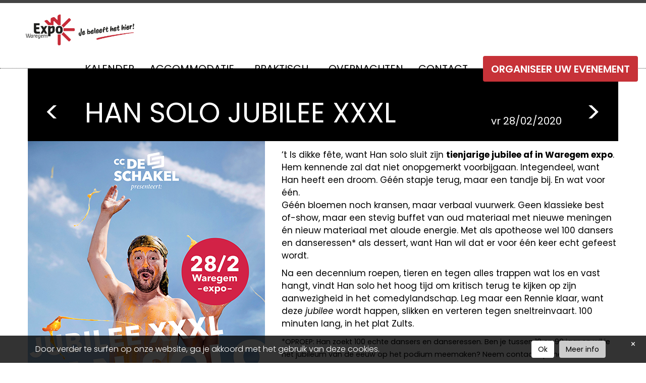

--- FILE ---
content_type: text/html; charset=UTF-8
request_url: https://www.waregemexpo.be/evenement/han-solo-jubilee-xxxl/
body_size: 17074
content:
<!doctype html>
<!--[if lt IE 7]>      <html class="no-js lt-ie9 lt-ie8 lt-ie7" lang="nl"> <![endif]-->
<!--[if IE 7]>         <html class="no-js lt-ie9 lt-ie8" lang="nl"> <![endif]-->
<!--[if IE 8]>         <html class="no-js lt-ie9" lang="nl"> <![endif]-->
<!--[if gt IE 8]><!--> <html class="no-js" lang="nl"> <!--<![endif]-->
<html lang="nl">
<head>
    <meta charset="utf-8">
<script type="text/javascript">
/* <![CDATA[ */
var gform;gform||(document.addEventListener("gform_main_scripts_loaded",function(){gform.scriptsLoaded=!0}),document.addEventListener("gform/theme/scripts_loaded",function(){gform.themeScriptsLoaded=!0}),window.addEventListener("DOMContentLoaded",function(){gform.domLoaded=!0}),gform={domLoaded:!1,scriptsLoaded:!1,themeScriptsLoaded:!1,isFormEditor:()=>"function"==typeof InitializeEditor,callIfLoaded:function(o){return!(!gform.domLoaded||!gform.scriptsLoaded||!gform.themeScriptsLoaded&&!gform.isFormEditor()||(gform.isFormEditor()&&console.warn("The use of gform.initializeOnLoaded() is deprecated in the form editor context and will be removed in Gravity Forms 3.1."),o(),0))},initializeOnLoaded:function(o){gform.callIfLoaded(o)||(document.addEventListener("gform_main_scripts_loaded",()=>{gform.scriptsLoaded=!0,gform.callIfLoaded(o)}),document.addEventListener("gform/theme/scripts_loaded",()=>{gform.themeScriptsLoaded=!0,gform.callIfLoaded(o)}),window.addEventListener("DOMContentLoaded",()=>{gform.domLoaded=!0,gform.callIfLoaded(o)}))},hooks:{action:{},filter:{}},addAction:function(o,r,e,t){gform.addHook("action",o,r,e,t)},addFilter:function(o,r,e,t){gform.addHook("filter",o,r,e,t)},doAction:function(o){gform.doHook("action",o,arguments)},applyFilters:function(o){return gform.doHook("filter",o,arguments)},removeAction:function(o,r){gform.removeHook("action",o,r)},removeFilter:function(o,r,e){gform.removeHook("filter",o,r,e)},addHook:function(o,r,e,t,n){null==gform.hooks[o][r]&&(gform.hooks[o][r]=[]);var d=gform.hooks[o][r];null==n&&(n=r+"_"+d.length),gform.hooks[o][r].push({tag:n,callable:e,priority:t=null==t?10:t})},doHook:function(r,o,e){var t;if(e=Array.prototype.slice.call(e,1),null!=gform.hooks[r][o]&&((o=gform.hooks[r][o]).sort(function(o,r){return o.priority-r.priority}),o.forEach(function(o){"function"!=typeof(t=o.callable)&&(t=window[t]),"action"==r?t.apply(null,e):e[0]=t.apply(null,e)})),"filter"==r)return e[0]},removeHook:function(o,r,t,n){var e;null!=gform.hooks[o][r]&&(e=(e=gform.hooks[o][r]).filter(function(o,r,e){return!!(null!=n&&n!=o.tag||null!=t&&t!=o.priority)}),gform.hooks[o][r]=e)}});
/* ]]> */
</script>

    <meta http-equiv="X-UA-Compatible" content="IE=edge,chrome=1">
    <meta name="Keywords" content="Waregem Expo"/>
    <meta name="Description" content="Waregem Expo"/>
    <meta content="text/html; charset=utf-8" http-equiv="Content-Type"/>
    <meta name="Author" content="Waregem Expo"/>
    <meta name="viewport" content="width=device-width, initial-scale=1.0, maximum-scale=1.0" />
    <meta name="facebook-domain-verification" content="ckht1kdnupvfde144poj7vhn8okgaa" />
    <title>
        Han Solo Jubilee XXXL                - Waregem expo
            </title>


    <link rel="shortcut icon" href="https://www.waregemexpo.be/wp-content/themes/waregemexpo/favicon.ico" type="image/x-icon">
    <link rel="icon" href="https://www.waregemexpo.be/wp-content/themes/waregemexpo/favicon.ico" type="image/x-icon">
    <link rel="stylesheet" href="https://www.waregemexpo.be/wp-content/themes/waregemexpo/css/bootstrap.min.css">

    <link rel="stylesheet" href="https://www.waregemexpo.be/wp-content/themes/waregemexpo/css/bootstrap-theme.min.css">
    <link rel="stylesheet" href="https://www.waregemexpo.be/wp-content/themes/waregemexpo/css/ui.totop.css">
    <link rel="stylesheet" href="https://www.waregemexpo.be/wp-content/themes/waregemexpo/plugins/lightbox/css/lightbox.css">
    <script src="https://www.waregemexpo.be/wp-content/themes/waregemexpo/js/vendor/modernizr-2.8.3-respond-1.4.2.min.js"></script>
    <link href="https://www.waregemexpo.be/wp-content/themes/waregemexpo/style.css?v=20260117050928" rel="stylesheet" type="text/css"/>

    <script type="text/javascript" src="https://www.waregemexpo.be/wp-content/themes/waregemexpo/js/vendor/jquery-1.11.2.min.js"></script>
    <link href='https://fonts.googleapis.com/css?family=Lato' rel='stylesheet' type='text/css'>
    <link href="https://www.waregemexpo.be/wp-content/themes/waregemexpo/plugins/fontawesome/css/all.min.css" rel="stylesheet">

    <meta name='robots' content='max-image-preview:large' />
<meta name="mobile-web-app-capable" content="yes"><script data-ref="https://goo.gl/C1gw96" data-abtf='[]'>window.Abtf={};!function(e,d){function k(b){if((b=b.getAttribute("data-abtf"))&&"string"==typeof b)try{b=JSON.parse(b)}catch(p){}if(!(b&&b instanceof Array))throw Error("invalid config");for(var a=b.length,c=0;c<a;c++)void 0===e.Abtf[c]&&(e.Abtf[c]=-1===b[c]?void 0:b[c]);d[0](n,!0)}function n(b,a){function c(){f[2]?a[17](f[3],"webfont"):void 0!==b.WebFont&&b.WebFont.load(b.WebFontConfig)}var d=b.requestAnimationFrame||b.webkitRequestAnimationFrame||b.mozRequestAnimationFrame||b.msRequestAnimationFrame||function(a){b.setTimeout(a,
1E3/60)};a[15]=function(){d.apply(b,arguments)};var e=!!b.requestIdleCallback&&b.requestIdleCallback;if(a[16]=!!e&&function(){e.apply(b,arguments)},a[7])var f=a[7];a[10]=function(){if(a[6]&&a[27](a[6]),a[1]&&!a[1][1]&&a[18](a[1][0]),a[7]){if(void 0===b.WebFontConfig&&(b.WebFontConfig={}),f[0]){b.WebFontConfig.google||(b.WebFontConfig.google={});b.WebFontConfig.google.families||(b.WebFontConfig.google.families=[]);for(var e=f[0].length,d=0;d<e;d++)b.WebFontConfig.google.families.push(f[0][d])}f[1]||
c()}a[12]&&!a[4]&&a[12]()};a[11]=function(){a[12]&&a[4]&&a[12]();a[1]&&a[1][1]&&a[18](a[1][0]);a[7]&&f[1]&&c()};a[14](a[11]);a[17]=function(a,b){var c=document.createElement("script");c.src=a;b&&(c.id=b);c.async=!0;var d=document.getElementsByTagName("script")[0];d?d.parentNode.insertBefore(c,d):(document.head||document.getElementsByTagName("head")[0]).appendChild(c);!0}}d[14]=function(b,a,c){(a=document)[c="addEventListener"]?a[c]("DOMContentLoaded",b):e.attachEvent("onload",b)};var l,g=[];d[0]=
function(b,a){if(l||a){if(b(e,e.Abtf,e.document,Object),!0===a){if(0<g.length)for(var c=g.shift();c;)d[0](c,1),c=g.shift();l=!0;m&&d[10]()}}else g.push(b)};if(document.currentScript&&document.currentScript.hasAttribute("data-abtf"))k(document.currentScript);else{var h=document.querySelector("script[data-abtf]");h?k(h):(e.console&&void 0!==console.error&&console.error("<script data-abtf> client missing"),d[14](function(){if(!(h=document.querySelector("script[data-abtf]")))throw Error("<script data-abtf> client missing");
k(h)}))}var m;d[9]=function(){l?d[10]():m=!0}}(window,Abtf);Abtf[9]();</script><style type="text/css" id="AbtfCSS" data-abtf>
/*!
 * Page Speed Optimization 2.9.19
 * 
 * ------------------------------------
 *    WARNING: CRITICAL CSS IS EMPTY     
 * ------------------------------------
 */
</style><link rel='dns-prefetch' href='//static.addtoany.com' />
<link rel="alternate" title="oEmbed (JSON)" type="application/json+oembed" href="https://www.waregemexpo.be/wp-json/oembed/1.0/embed?url=https%3A%2F%2Fwww.waregemexpo.be%2Fevenement%2Fhan-solo-jubilee-xxxl%2F" />
<link rel="alternate" title="oEmbed (XML)" type="text/xml+oembed" href="https://www.waregemexpo.be/wp-json/oembed/1.0/embed?url=https%3A%2F%2Fwww.waregemexpo.be%2Fevenement%2Fhan-solo-jubilee-xxxl%2F&#038;format=xml" />
<style id='wp-img-auto-sizes-contain-inline-css' type='text/css'>
img:is([sizes=auto i],[sizes^="auto," i]){contain-intrinsic-size:3000px 1500px}
/*# sourceURL=wp-img-auto-sizes-contain-inline-css */
</style>
<link rel='stylesheet' id='ggskin-style-css' href='https://www.waregemexpo.be/wp-content/plugins/ggpkg-import/include/ggskin.css?ver=6.9' type='text/css' media='all' />
<style id='wp-emoji-styles-inline-css' type='text/css'>

	img.wp-smiley, img.emoji {
		display: inline !important;
		border: none !important;
		box-shadow: none !important;
		height: 1em !important;
		width: 1em !important;
		margin: 0 0.07em !important;
		vertical-align: -0.1em !important;
		background: none !important;
		padding: 0 !important;
	}
/*# sourceURL=wp-emoji-styles-inline-css */
</style>
<link rel='stylesheet' id='wp-block-library-css' href='https://www.waregemexpo.be/wp-includes/css/dist/block-library/style.min.css?ver=6.9' type='text/css' media='all' />
<style id='global-styles-inline-css' type='text/css'>
:root{--wp--preset--aspect-ratio--square: 1;--wp--preset--aspect-ratio--4-3: 4/3;--wp--preset--aspect-ratio--3-4: 3/4;--wp--preset--aspect-ratio--3-2: 3/2;--wp--preset--aspect-ratio--2-3: 2/3;--wp--preset--aspect-ratio--16-9: 16/9;--wp--preset--aspect-ratio--9-16: 9/16;--wp--preset--color--black: #000000;--wp--preset--color--cyan-bluish-gray: #abb8c3;--wp--preset--color--white: #ffffff;--wp--preset--color--pale-pink: #f78da7;--wp--preset--color--vivid-red: #cf2e2e;--wp--preset--color--luminous-vivid-orange: #ff6900;--wp--preset--color--luminous-vivid-amber: #fcb900;--wp--preset--color--light-green-cyan: #7bdcb5;--wp--preset--color--vivid-green-cyan: #00d084;--wp--preset--color--pale-cyan-blue: #8ed1fc;--wp--preset--color--vivid-cyan-blue: #0693e3;--wp--preset--color--vivid-purple: #9b51e0;--wp--preset--gradient--vivid-cyan-blue-to-vivid-purple: linear-gradient(135deg,rgb(6,147,227) 0%,rgb(155,81,224) 100%);--wp--preset--gradient--light-green-cyan-to-vivid-green-cyan: linear-gradient(135deg,rgb(122,220,180) 0%,rgb(0,208,130) 100%);--wp--preset--gradient--luminous-vivid-amber-to-luminous-vivid-orange: linear-gradient(135deg,rgb(252,185,0) 0%,rgb(255,105,0) 100%);--wp--preset--gradient--luminous-vivid-orange-to-vivid-red: linear-gradient(135deg,rgb(255,105,0) 0%,rgb(207,46,46) 100%);--wp--preset--gradient--very-light-gray-to-cyan-bluish-gray: linear-gradient(135deg,rgb(238,238,238) 0%,rgb(169,184,195) 100%);--wp--preset--gradient--cool-to-warm-spectrum: linear-gradient(135deg,rgb(74,234,220) 0%,rgb(151,120,209) 20%,rgb(207,42,186) 40%,rgb(238,44,130) 60%,rgb(251,105,98) 80%,rgb(254,248,76) 100%);--wp--preset--gradient--blush-light-purple: linear-gradient(135deg,rgb(255,206,236) 0%,rgb(152,150,240) 100%);--wp--preset--gradient--blush-bordeaux: linear-gradient(135deg,rgb(254,205,165) 0%,rgb(254,45,45) 50%,rgb(107,0,62) 100%);--wp--preset--gradient--luminous-dusk: linear-gradient(135deg,rgb(255,203,112) 0%,rgb(199,81,192) 50%,rgb(65,88,208) 100%);--wp--preset--gradient--pale-ocean: linear-gradient(135deg,rgb(255,245,203) 0%,rgb(182,227,212) 50%,rgb(51,167,181) 100%);--wp--preset--gradient--electric-grass: linear-gradient(135deg,rgb(202,248,128) 0%,rgb(113,206,126) 100%);--wp--preset--gradient--midnight: linear-gradient(135deg,rgb(2,3,129) 0%,rgb(40,116,252) 100%);--wp--preset--font-size--small: 13px;--wp--preset--font-size--medium: 20px;--wp--preset--font-size--large: 36px;--wp--preset--font-size--x-large: 42px;--wp--preset--spacing--20: 0.44rem;--wp--preset--spacing--30: 0.67rem;--wp--preset--spacing--40: 1rem;--wp--preset--spacing--50: 1.5rem;--wp--preset--spacing--60: 2.25rem;--wp--preset--spacing--70: 3.38rem;--wp--preset--spacing--80: 5.06rem;--wp--preset--shadow--natural: 6px 6px 9px rgba(0, 0, 0, 0.2);--wp--preset--shadow--deep: 12px 12px 50px rgba(0, 0, 0, 0.4);--wp--preset--shadow--sharp: 6px 6px 0px rgba(0, 0, 0, 0.2);--wp--preset--shadow--outlined: 6px 6px 0px -3px rgb(255, 255, 255), 6px 6px rgb(0, 0, 0);--wp--preset--shadow--crisp: 6px 6px 0px rgb(0, 0, 0);}:where(.is-layout-flex){gap: 0.5em;}:where(.is-layout-grid){gap: 0.5em;}body .is-layout-flex{display: flex;}.is-layout-flex{flex-wrap: wrap;align-items: center;}.is-layout-flex > :is(*, div){margin: 0;}body .is-layout-grid{display: grid;}.is-layout-grid > :is(*, div){margin: 0;}:where(.wp-block-columns.is-layout-flex){gap: 2em;}:where(.wp-block-columns.is-layout-grid){gap: 2em;}:where(.wp-block-post-template.is-layout-flex){gap: 1.25em;}:where(.wp-block-post-template.is-layout-grid){gap: 1.25em;}.has-black-color{color: var(--wp--preset--color--black) !important;}.has-cyan-bluish-gray-color{color: var(--wp--preset--color--cyan-bluish-gray) !important;}.has-white-color{color: var(--wp--preset--color--white) !important;}.has-pale-pink-color{color: var(--wp--preset--color--pale-pink) !important;}.has-vivid-red-color{color: var(--wp--preset--color--vivid-red) !important;}.has-luminous-vivid-orange-color{color: var(--wp--preset--color--luminous-vivid-orange) !important;}.has-luminous-vivid-amber-color{color: var(--wp--preset--color--luminous-vivid-amber) !important;}.has-light-green-cyan-color{color: var(--wp--preset--color--light-green-cyan) !important;}.has-vivid-green-cyan-color{color: var(--wp--preset--color--vivid-green-cyan) !important;}.has-pale-cyan-blue-color{color: var(--wp--preset--color--pale-cyan-blue) !important;}.has-vivid-cyan-blue-color{color: var(--wp--preset--color--vivid-cyan-blue) !important;}.has-vivid-purple-color{color: var(--wp--preset--color--vivid-purple) !important;}.has-black-background-color{background-color: var(--wp--preset--color--black) !important;}.has-cyan-bluish-gray-background-color{background-color: var(--wp--preset--color--cyan-bluish-gray) !important;}.has-white-background-color{background-color: var(--wp--preset--color--white) !important;}.has-pale-pink-background-color{background-color: var(--wp--preset--color--pale-pink) !important;}.has-vivid-red-background-color{background-color: var(--wp--preset--color--vivid-red) !important;}.has-luminous-vivid-orange-background-color{background-color: var(--wp--preset--color--luminous-vivid-orange) !important;}.has-luminous-vivid-amber-background-color{background-color: var(--wp--preset--color--luminous-vivid-amber) !important;}.has-light-green-cyan-background-color{background-color: var(--wp--preset--color--light-green-cyan) !important;}.has-vivid-green-cyan-background-color{background-color: var(--wp--preset--color--vivid-green-cyan) !important;}.has-pale-cyan-blue-background-color{background-color: var(--wp--preset--color--pale-cyan-blue) !important;}.has-vivid-cyan-blue-background-color{background-color: var(--wp--preset--color--vivid-cyan-blue) !important;}.has-vivid-purple-background-color{background-color: var(--wp--preset--color--vivid-purple) !important;}.has-black-border-color{border-color: var(--wp--preset--color--black) !important;}.has-cyan-bluish-gray-border-color{border-color: var(--wp--preset--color--cyan-bluish-gray) !important;}.has-white-border-color{border-color: var(--wp--preset--color--white) !important;}.has-pale-pink-border-color{border-color: var(--wp--preset--color--pale-pink) !important;}.has-vivid-red-border-color{border-color: var(--wp--preset--color--vivid-red) !important;}.has-luminous-vivid-orange-border-color{border-color: var(--wp--preset--color--luminous-vivid-orange) !important;}.has-luminous-vivid-amber-border-color{border-color: var(--wp--preset--color--luminous-vivid-amber) !important;}.has-light-green-cyan-border-color{border-color: var(--wp--preset--color--light-green-cyan) !important;}.has-vivid-green-cyan-border-color{border-color: var(--wp--preset--color--vivid-green-cyan) !important;}.has-pale-cyan-blue-border-color{border-color: var(--wp--preset--color--pale-cyan-blue) !important;}.has-vivid-cyan-blue-border-color{border-color: var(--wp--preset--color--vivid-cyan-blue) !important;}.has-vivid-purple-border-color{border-color: var(--wp--preset--color--vivid-purple) !important;}.has-vivid-cyan-blue-to-vivid-purple-gradient-background{background: var(--wp--preset--gradient--vivid-cyan-blue-to-vivid-purple) !important;}.has-light-green-cyan-to-vivid-green-cyan-gradient-background{background: var(--wp--preset--gradient--light-green-cyan-to-vivid-green-cyan) !important;}.has-luminous-vivid-amber-to-luminous-vivid-orange-gradient-background{background: var(--wp--preset--gradient--luminous-vivid-amber-to-luminous-vivid-orange) !important;}.has-luminous-vivid-orange-to-vivid-red-gradient-background{background: var(--wp--preset--gradient--luminous-vivid-orange-to-vivid-red) !important;}.has-very-light-gray-to-cyan-bluish-gray-gradient-background{background: var(--wp--preset--gradient--very-light-gray-to-cyan-bluish-gray) !important;}.has-cool-to-warm-spectrum-gradient-background{background: var(--wp--preset--gradient--cool-to-warm-spectrum) !important;}.has-blush-light-purple-gradient-background{background: var(--wp--preset--gradient--blush-light-purple) !important;}.has-blush-bordeaux-gradient-background{background: var(--wp--preset--gradient--blush-bordeaux) !important;}.has-luminous-dusk-gradient-background{background: var(--wp--preset--gradient--luminous-dusk) !important;}.has-pale-ocean-gradient-background{background: var(--wp--preset--gradient--pale-ocean) !important;}.has-electric-grass-gradient-background{background: var(--wp--preset--gradient--electric-grass) !important;}.has-midnight-gradient-background{background: var(--wp--preset--gradient--midnight) !important;}.has-small-font-size{font-size: var(--wp--preset--font-size--small) !important;}.has-medium-font-size{font-size: var(--wp--preset--font-size--medium) !important;}.has-large-font-size{font-size: var(--wp--preset--font-size--large) !important;}.has-x-large-font-size{font-size: var(--wp--preset--font-size--x-large) !important;}
/*# sourceURL=global-styles-inline-css */
</style>

<style id='classic-theme-styles-inline-css' type='text/css'>
/*! This file is auto-generated */
.wp-block-button__link{color:#fff;background-color:#32373c;border-radius:9999px;box-shadow:none;text-decoration:none;padding:calc(.667em + 2px) calc(1.333em + 2px);font-size:1.125em}.wp-block-file__button{background:#32373c;color:#fff;text-decoration:none}
/*# sourceURL=/wp-includes/css/classic-themes.min.css */
</style>
<link rel='stylesheet' id='contact-form-7-css' href='https://www.waregemexpo.be/wp-content/plugins/contact-form-7/includes/css/styles.css?ver=6.1.4' type='text/css' media='all' />
<style id='contact-form-7-inline-css' type='text/css'>
.wpcf7 .wpcf7-recaptcha iframe {margin-bottom: 0;}.wpcf7 .wpcf7-recaptcha[data-align="center"] > div {margin: 0 auto;}.wpcf7 .wpcf7-recaptcha[data-align="right"] > div {margin: 0 0 0 auto;}
/*# sourceURL=contact-form-7-inline-css */
</style>
<link rel='stylesheet' id='wordpress-file-upload-style-css' href='https://www.waregemexpo.be/wp-content/plugins/wp-file-upload/css/wordpress_file_upload_style.css?ver=6.9' type='text/css' media='all' />
<link rel='stylesheet' id='wordpress-file-upload-style-safe-css' href='https://www.waregemexpo.be/wp-content/plugins/wp-file-upload/css/wordpress_file_upload_style_safe.css?ver=6.9' type='text/css' media='all' />
<link rel='stylesheet' id='wordpress-file-upload-adminbar-style-css' href='https://www.waregemexpo.be/wp-content/plugins/wp-file-upload/css/wordpress_file_upload_adminbarstyle.css?ver=6.9' type='text/css' media='all' />
<link rel='stylesheet' id='jquery-ui-css-css' href='https://www.waregemexpo.be/wp-content/plugins/wp-file-upload/vendor/jquery/jquery-ui.min.css?ver=6.9' type='text/css' media='all' />
<link rel='stylesheet' id='jquery-ui-timepicker-addon-css-css' href='https://www.waregemexpo.be/wp-content/plugins/wp-file-upload/vendor/jquery/jquery-ui-timepicker-addon.min.css?ver=6.9' type='text/css' media='all' />
<link rel='stylesheet' id='cookie-css' href='https://www.waregemexpo.be/wp-content/themes/waregemexpo/gdpr/css/cookie.css?ver=1.13' type='text/css' media='all' />
<link rel='stylesheet' id='addtoany-css' href='https://www.waregemexpo.be/wp-content/plugins/add-to-any/addtoany.min.css?ver=1.16' type='text/css' media='all' />
<link rel='stylesheet' id='wpgdprc-front-css-css' href='https://www.waregemexpo.be/wp-content/plugins/wp-gdpr-compliance/Assets/css/front.css?ver=1706791677' type='text/css' media='all' />
<style id='wpgdprc-front-css-inline-css' type='text/css'>
:root{--wp-gdpr--bar--background-color: #000000;--wp-gdpr--bar--color: #ffffff;--wp-gdpr--button--background-color: #000000;--wp-gdpr--button--background-color--darken: #000000;--wp-gdpr--button--color: #ffffff;}
/*# sourceURL=wpgdprc-front-css-inline-css */
</style>
<script type="text/javascript" src="https://www.waregemexpo.beggpkg-import/include/swfobject.js?ver=6.9" id="swfobject-js"></script>
<script type="text/javascript" id="addtoany-core-js-before">
/* <![CDATA[ */
window.a2a_config=window.a2a_config||{};a2a_config.callbacks=[];a2a_config.overlays=[];a2a_config.templates={};a2a_localize = {
	Share: "Delen",
	Save: "Opslaan",
	Subscribe: "Inschrijven",
	Email: "E-mail",
	Bookmark: "Bookmark",
	ShowAll: "Alles weergeven",
	ShowLess: "Niet alles weergeven",
	FindServices: "Vind dienst(en)",
	FindAnyServiceToAddTo: "Vind direct een dienst om aan toe te voegen",
	PoweredBy: "Mede mogelijk gemaakt door",
	ShareViaEmail: "Delen per e-mail",
	SubscribeViaEmail: "Abonneren via e-mail",
	BookmarkInYourBrowser: "Bookmark in je browser",
	BookmarkInstructions: "Druk op Ctrl+D of \u2318+D om deze pagina te bookmarken",
	AddToYourFavorites: "Voeg aan je favorieten toe",
	SendFromWebOrProgram: "Stuur vanuit elk e-mailadres of e-mail programma",
	EmailProgram: "E-mail programma",
	More: "Meer&#8230;",
	ThanksForSharing: "Bedankt voor het delen!",
	ThanksForFollowing: "Dank voor het volgen!"
};

a2a_config.icon_color="#2a2a2a,#ffffff";

//# sourceURL=addtoany-core-js-before
/* ]]> */
</script>
<script type="text/javascript" defer src="https://static.addtoany.com/menu/page.js" id="addtoany-core-js"></script>
<script type="text/javascript" src="https://www.waregemexpo.be/wp-includes/js/jquery/jquery.min.js?ver=3.7.1" id="jquery-core-js"></script>
<script type="text/javascript" src="https://www.waregemexpo.be/wp-includes/js/jquery/jquery-migrate.min.js?ver=3.4.1" id="jquery-migrate-js"></script>
<script type="text/javascript" defer src="https://www.waregemexpo.be/wp-content/plugins/add-to-any/addtoany.min.js?ver=1.1" id="addtoany-jquery-js"></script>
<script type="text/javascript" src="https://www.waregemexpo.be/wp-content/plugins/wp-file-upload/js/wordpress_file_upload_functions.js?ver=6.9" id="wordpress_file_upload_script-js"></script>
<script type="text/javascript" src="https://www.waregemexpo.be/wp-includes/js/jquery/ui/core.min.js?ver=1.13.3" id="jquery-ui-core-js"></script>
<script type="text/javascript" src="https://www.waregemexpo.be/wp-includes/js/jquery/ui/datepicker.min.js?ver=1.13.3" id="jquery-ui-datepicker-js"></script>
<script type="text/javascript" id="jquery-ui-datepicker-js-after">
/* <![CDATA[ */
jQuery(function(jQuery){jQuery.datepicker.setDefaults({"closeText":"Sluiten","currentText":"Vandaag","monthNames":["januari","februari","maart","april","mei","juni","juli","augustus","september","oktober","november","december"],"monthNamesShort":["jan","feb","mrt","apr","mei","jun","jul","aug","sep","okt","nov","dec"],"nextText":"Volgende","prevText":"Vorige","dayNames":["zondag","maandag","dinsdag","woensdag","donderdag","vrijdag","zaterdag"],"dayNamesShort":["zo","ma","di","wo","do","vr","za"],"dayNamesMin":["Z","M","D","W","D","V","Z"],"dateFormat":"d MM yy","firstDay":1,"isRTL":false});});
//# sourceURL=jquery-ui-datepicker-js-after
/* ]]> */
</script>
<script type="text/javascript" src="https://www.waregemexpo.be/wp-content/plugins/wp-file-upload/vendor/jquery/jquery-ui-timepicker-addon.min.js?ver=6.9" id="jquery-ui-timepicker-addon-js-js"></script>
<script type="text/javascript" id="wpgdprc-front-js-js-extra">
/* <![CDATA[ */
var wpgdprcFront = {"ajaxUrl":"https://www.waregemexpo.be/wp-admin/admin-ajax.php","ajaxNonce":"7d08b3fb42","ajaxArg":"security","pluginPrefix":"wpgdprc","blogId":"1","isMultiSite":"","locale":"nl_NL","showSignUpModal":"","showFormModal":"","cookieName":"wpgdprc-consent","consentVersion":"","path":"/","prefix":"wpgdprc"};
//# sourceURL=wpgdprc-front-js-js-extra
/* ]]> */
</script>
<script type="text/javascript" src="https://www.waregemexpo.be/wp-content/plugins/wp-gdpr-compliance/Assets/js/front.min.js?ver=1706791677" id="wpgdprc-front-js-js"></script>
<link rel="EditURI" type="application/rsd+xml" title="RSD" href="https://www.waregemexpo.be/xmlrpc.php?rsd" />
<link rel="canonical" href="https://www.waregemexpo.be/evenement/han-solo-jubilee-xxxl/" />
<link rel='shortlink' href='https://www.waregemexpo.be/?p=2298' />

    <!-- Meta Pixel Code -->
    <script>
        !function(f,b,e,v,n,t,s)
        {if(f.fbq)return;n=f.fbq=function(){n.callMethod?
            n.callMethod.apply(n,arguments):n.queue.push(arguments)};
            if(!f._fbq)f._fbq=n;n.push=n;n.loaded=!0;n.version='2.0';
            n.queue=[];t=b.createElement(e);t.async=!0;
            t.src=v;s=b.getElementsByTagName(e)[0];
            s.parentNode.insertBefore(t,s)}(window, document,'script',
            'https://connect.facebook.net/en_US/fbevents.js');
        fbq('init', '1225496905177577');
        fbq('track', 'PageView');
    </script>
    <noscript><img height="1" width="1" style="display:none" src="https://www.facebook.com/tr?id=1225496905177577&ev=PageView&noscript=1"
        /></noscript>
    <!-- End Meta Pixel Code -->
<link rel='stylesheet' id='gforms_reset_css-css' href='https://www.waregemexpo.be/wp-content/plugins/gravityforms/legacy/css/formreset.min.css?ver=2.9.25' type='text/css' media='all' />
<link rel='stylesheet' id='gforms_formsmain_css-css' href='https://www.waregemexpo.be/wp-content/plugins/gravityforms/legacy/css/formsmain.min.css?ver=2.9.25' type='text/css' media='all' />
<link rel='stylesheet' id='gforms_ready_class_css-css' href='https://www.waregemexpo.be/wp-content/plugins/gravityforms/legacy/css/readyclass.min.css?ver=2.9.25' type='text/css' media='all' />
<link rel='stylesheet' id='gforms_browsers_css-css' href='https://www.waregemexpo.be/wp-content/plugins/gravityforms/legacy/css/browsers.min.css?ver=2.9.25' type='text/css' media='all' />
</head>
<body class="">
<!-- start wrapper -->
<div id="wrapper" class="wrapper" style="min-height: 100% !important;">
    <!-- start header -->
<!--    <div id="header" class="container">-->
<!--       -->
<!--    </div>-->
    <div id="topbar"></div>
    <div id="header">
        <div class="container-fluid">
            <div class="row">
                <div id="hoofd-menu" class="col-xs-12">
                    <div id="navigatie-balk" class="navbar" role="navigation">
                        <div class="navbar-header">
                            <button type="button" class="navbar-toggle" data-toggle="collapse" data-target="#waregemexpo-navbar">
                                <span class="sr-only">Toggle navigation</span>
                                <span class="icon-bar"></span>
                                <span class="icon-bar"></span>
                                <span class="icon-bar"></span>
                            </button>
                            <a href="/" class="navbar-brand" href="#"><img height="90" src="https://www.waregemexpo.be/wp-content/themes/waregemexpo/images/logo.jpg" class="img-responsive" alt="Waregem Expo logo" title="Waregem Expo logo" ></a>
                        </div>
                        <div class="collapse navbar-collapse mnp" id="waregemexpo-navbar">
                            <ul class="nav navbar-nav navbar-right">
<!--                                <li><a href="/">Home</a></li>-->
                                                                                                                                                                                                        <li id="page-5" >
                                        <a href="https://www.waregemexpo.be?page_id=5"  >Kalender</a>
                                                                            </li>
                                                                                                                                                                                <li id="page-7" class="dropdown">
                                        <a href="#" class="dropdown-toggle" data-toggle="dropdown" role="button" aria-expanded="false" >Accommodatie<span class="caret"></span></a>
                                                                                    <ul class="dropdown-menu" role="menu">
                                                                                                    <li><a tabindex="-1" href="https://www.waregemexpo.be/?page_id=1151">Ruimtes</a></li>
                                                                                                    <li><a tabindex="-1" href="https://www.waregemexpo.be?page_id=970">Troeven</a></li>
                                                                                                    <li><a tabindex="-1" href="https://www.waregemexpo.be?page_id=15">Parking</a></li>
                                                                                            </ul>
                                                                            </li>
                                                                                                                                                                                <li id="page-9" class="dropdown">
                                        <a href="#" class="dropdown-toggle" data-toggle="dropdown" role="button" aria-expanded="false" >Praktisch<span class="caret"></span></a>
                                                                                    <ul class="dropdown-menu" role="menu">
                                                                                                    <li><a tabindex="-1" href="https://www.waregemexpo.be?page_id=785">Plannen & Downloads</a></li>
                                                                                                    <li><a tabindex="-1" href="https://www.waregemexpo.be?page_id=46">Technische gegevens</a></li>
                                                                                                    <li><a tabindex="-1" href="https://www.waregemexpo.be?page_id=824">Overnachten</a></li>
                                                                                            </ul>
                                                                            </li>
                                                                                                                <li><a href="https://www.waregemexpo.be/praktisch/overnachten/">Overnachten</a></li>
                                                                                                                                            <li id="page-11" >
                                        <a href="https://www.waregemexpo.be?page_id=11"  >Contact</a>
                                                                            </li>
                                                                                                                                        <li class="event">
                                    <a href="/contact#footer-organiseren" class="btn btn-menu">
                                        Organiseer uw evenement
                                    </a>
                                </li>
                            </ul>
                        </div><!-- /.navbar-collapse -->
                    </div>
                </div>
            </div>
        </div>
    </div>
    <!-- END HEADER -->
    <!-- start content -->
    <div id="content">
<!--    --><!--    --><!--    --><!--        --><!--    --><!--        --><!--    --><!--    --><!--    -->


    <div class="container-fluid border-top-dotted">
        <div id="single-evenement" class="container">
            <div class="row titel-blok">
                <div class="event-control col-sm-1 col-xs-2 text-center">
                                                                    
                            <a href="https://www.waregemexpo.be/evenement/the-bowie-collection/">
                                <
                            </a>
                                                            </div>
                <div class="col-sm-10 col-xs-8">
                    <span class="single-evenement-datum">
                                                    vr 28/02/2020                                            </span>
                    Han Solo Jubilee XXXL                </div>
                <div class="event-control col-sm-1 col-xs-2 text-center">
                                                                                                <a href="https://www.waregemexpo.be/evenement/florall-de-vakbeurs-voor-sierplanten-en-boomkwekerijproducten/">
                                >
                            </a>
                                                            </div>
            </div>
            <div class="row">
                <div class="col-sm-5 col-xs-12 no-padding-left mnp">
                        <div id="mySlider" class="carousel slide" data-interval="5000" data-ride="carousel">
        <div class="carousel-inner">
                                                             <div class="active item">
                         <a href="https://www.waregemexpo.be/wp-content/uploads/2019/11/HANSOLO-470px_breed-webEXPO.jpg" data-lightbox="Han Solo Jubilee XXXL">
                            <img src="https://www.waregemexpo.be/wp-content/uploads/2019/11/HANSOLO-470px_breed-webEXPO.jpg" class="img-responsive" alt="Han Solo Jubilee XXXL">
                            <div class="carousel-caption">

                            </div>
                        </a>
                    </div>
                                                        </div>
            </div>
                                    </div>
                <div class="single-evenement-content col-sm-7 col-xs-12 no-padding-right mnp">
                    <div id="evenement-tijdstippen">
                                                                                            </div>
                    <div id="evenement-content">
                        <p>‘t Is dikke fête, want Han solo sluit zijn <strong>tienjarige jubilee af in Waregem expo</strong>. Hem kennende zal dat niet onopgemerkt voorbijgaan. Integendeel, want Han heeft een droom. Géén stapje terug, maar een tandje bij. En wat voor één.<br />
Géén bloemen noch kransen, maar verbaal vuurwerk. Geen klassieke best of-show, maar een stevig buffet van oud materiaal met nieuwe meningen én nieuw materiaal met aloude energie. Met als apotheose wel 100 dansers en danseressen* als dessert, want Han wil dat er voor één keer echt gefeest wordt.</p>
<p>Na een decennium roepen, tieren en tegen alles trappen wat los en vast hangt, vindt Han solo het hoog tijd om kritisch terug te kijken op zijn aanwezigheid in het comedylandschap. Leg maar een Rennie klaar, want deze <em>jubilee </em>wordt happen, slikken en verteren tegen sneltreinvaart. 100 minuten lang, in het plat Zults.</p>
<p><small>*OPROEP: Han zoekt 100 echte dansers en danseressen. Ben je tussen 10 en 99 jaar en wil je het jubileum van de eeuw op het podium meemaken? Neem contact op met <a>elien@ccdeschakel.be </a>voor meer info.</small></p>
                    </div>
                    <div id="evenement-web">
                                                                                                <div class="info-rij">
                            <strong>Plaats:</strong>&nbsp;Hal                        </div>
                                                                                                            <div class="info-rij">
                                    <strong>Website:</strong>&nbsp;<a href="https://www.ccdeschakel.be/Podium/9480/Jubilee_XXXL/Han_Solo" target="_blank">https://www.ccdeschakel.be/Podium/9480/Jubilee_XXXL/Han_Solo</a>
                                </div>
                                                                                                                                                                                                                                                                                                                                            </div>
                    <div id="evenement-organiseren">
                        <a href="#footer-organiseren">organiseer uw evenement</a>
                    </div>
                    <div id="evenement-social">
                        <h3>Deel dit evenement op sociale media</h3>
                        <div class="addtoany_shortcode"><div class="a2a_kit a2a_kit_size_32 addtoany_list" data-a2a-url="https://www.waregemexpo.be/evenement/han-solo-jubilee-xxxl/" data-a2a-title="Han Solo Jubilee XXXL"><a class="a2a_button_x" href="https://www.addtoany.com/add_to/x?linkurl=https%3A%2F%2Fwww.waregemexpo.be%2Fevenement%2Fhan-solo-jubilee-xxxl%2F&amp;linkname=Han%20Solo%20Jubilee%20XXXL" title="X" rel="nofollow noopener" target="_blank"></a><a class="a2a_button_facebook" href="https://www.addtoany.com/add_to/facebook?linkurl=https%3A%2F%2Fwww.waregemexpo.be%2Fevenement%2Fhan-solo-jubilee-xxxl%2F&amp;linkname=Han%20Solo%20Jubilee%20XXXL" title="Facebook" rel="nofollow noopener" target="_blank"></a><a class="a2a_button_linkedin" href="https://www.addtoany.com/add_to/linkedin?linkurl=https%3A%2F%2Fwww.waregemexpo.be%2Fevenement%2Fhan-solo-jubilee-xxxl%2F&amp;linkname=Han%20Solo%20Jubilee%20XXXL" title="LinkedIn" rel="nofollow noopener" target="_blank"></a></div></div>                    </div>
                </div>
            </div>
        </div>
    </div>
</div>
<!-- END CONTENT --->
<!--- START FOOTER -->
<footer  class="margin-top-50" >
            <div id="footer-organiseren" class="container-fluid">
                            <div class="arrow-down"></div>
                        <div class="container mnp ">
                <div class="row">
                    <div class="col-xs-12 padding-30">
                        <h2>U wil ook een evenement organiseren in waregem expo of hebt een vraag of opmerking?</h2>
                        <h3>Vul dan hieronder het formulier in en we helpen u verder...</h3>
                    </div>
                    <div class="col-xs-12 footer-form">
<!--                        -->	                    
                <div class='gf_browser_chrome gform_wrapper gform_legacy_markup_wrapper gform-theme--no-framework' data-form-theme='legacy' data-form-index='0' id='gform_wrapper_1' ><form method='post' enctype='multipart/form-data'  id='gform_1'  action='/evenement/han-solo-jubilee-xxxl/' data-formid='1' novalidate>
                        <div class='gform-body gform_body'><ul id='gform_fields_1' class='gform_fields top_label form_sublabel_below description_below validation_below'><li id="field_1_1" class="gfield gfield--type-text gfield_contains_required field_sublabel_below gfield--no-description field_description_below hidden_label field_validation_below gfield_visibility_visible"  ><label class='gfield_label gform-field-label' for='input_1_1'>Naam<span class="gfield_required"><span class="gfield_required gfield_required_asterisk">*</span></span></label><div class='ginput_container ginput_container_text'><input name='input_1' id='input_1_1' type='text' value='' class='large'    placeholder='NAAM' aria-required="true" aria-invalid="false"   /></div></li><li id="field_1_2" class="gfield gfield--type-email gfield_contains_required field_sublabel_below gfield--no-description field_description_below hidden_label field_validation_below gfield_visibility_visible"  ><label class='gfield_label gform-field-label' for='input_1_2'>E-mailadres<span class="gfield_required"><span class="gfield_required gfield_required_asterisk">*</span></span></label><div class='ginput_container ginput_container_email'>
                            <input name='input_2' id='input_1_2' type='email' value='' class='medium'   placeholder='E-MAIL' aria-required="true" aria-invalid="false"  />
                        </div></li><li id="field_1_3" class="gfield gfield--type-text gfield_contains_required field_sublabel_below gfield--no-description field_description_below hidden_label field_validation_below gfield_visibility_visible"  ><label class='gfield_label gform-field-label' for='input_1_3'>Telefoon<span class="gfield_required"><span class="gfield_required gfield_required_asterisk">*</span></span></label><div class='ginput_container ginput_container_text'><input name='input_3' id='input_1_3' type='text' value='' class='medium'    placeholder='TELEFOON' aria-required="true" aria-invalid="false"   /></div></li><li id="field_1_4" class="gfield gfield--type-textarea gfield_contains_required field_sublabel_below gfield--no-description field_description_below hidden_label field_validation_below gfield_visibility_visible"  ><label class='gfield_label gform-field-label' for='input_1_4'>Uw vraag of bericht<span class="gfield_required"><span class="gfield_required gfield_required_asterisk">*</span></span></label><div class='ginput_container ginput_container_textarea'><textarea name='input_4' id='input_1_4' class='textarea medium'    placeholder='UW VRAAG OF OPMERKING' aria-required="true" aria-invalid="false"   rows='10' cols='50'></textarea></div></li><li id="field_1_5" class="gfield gfield--type-checkbox gfield--type-choice gfield_contains_required field_sublabel_below gfield--no-description field_description_below hidden_label field_validation_below gfield_visibility_visible"  ><label class='gfield_label gform-field-label gfield_label_before_complex' >Consent<span class="gfield_required"><span class="gfield_required gfield_required_asterisk">*</span></span></label><div class='ginput_container ginput_container_checkbox'><ul class='gfield_checkbox' id='input_1_5'><li class='gchoice gchoice_1_5_1'>
								<input class='gfield-choice-input' name='input_5.1' type='checkbox'  value='Wanneer je dit formulier gebruikt, ga je akkoord met de opslag en verwerking van jouw gegevens door deze website.'  id='choice_1_5_1'   />
								<label for='choice_1_5_1' id='label_1_5_1' class='gform-field-label gform-field-label--type-inline'>Wanneer je dit formulier gebruikt, ga je akkoord met de opslag en verwerking van jouw gegevens door deze website.</label>
							</li></ul></div></li><li id="field_1_6" class="gfield gfield--type-captcha field_sublabel_below gfield--no-description field_description_below hidden_label field_validation_below gfield_visibility_visible"  ><label class='gfield_label gform-field-label' for='input_1_6'>CAPTCHA</label><div id='input_1_6' class='ginput_container ginput_recaptcha' data-sitekey='6LdTKOQUAAAAAOziDWsUzLc6Ji52s2qGLAyVBnT4'  data-theme='light' data-tabindex='0'  data-badge=''></div></li></ul></div>
        <div class='gform-footer gform_footer top_label'> <input type='submit' id='gform_submit_button_1' class='gform_button button' onclick='gform.submission.handleButtonClick(this);' data-submission-type='submit' value='VERZENDEN'  /> 
            <input type='hidden' class='gform_hidden' name='gform_submission_method' data-js='gform_submission_method_1' value='postback' />
            <input type='hidden' class='gform_hidden' name='gform_theme' data-js='gform_theme_1' id='gform_theme_1' value='legacy' />
            <input type='hidden' class='gform_hidden' name='gform_style_settings' data-js='gform_style_settings_1' id='gform_style_settings_1' value='[]' />
            <input type='hidden' class='gform_hidden' name='is_submit_1' value='1' />
            <input type='hidden' class='gform_hidden' name='gform_submit' value='1' />
            
            <input type='hidden' class='gform_hidden' name='gform_unique_id' value='' />
            <input type='hidden' class='gform_hidden' name='state_1' value='WyJbXSIsImRlNTkxYWI2ODJhYmM1YTI2OGE2YWQ0OTUzMGQ5OWY1Il0=' />
            <input type='hidden' autocomplete='off' class='gform_hidden' name='gform_target_page_number_1' id='gform_target_page_number_1' value='0' />
            <input type='hidden' autocomplete='off' class='gform_hidden' name='gform_source_page_number_1' id='gform_source_page_number_1' value='1' />
            <input type='hidden' name='gform_field_values' value='' />
            
        </div>
                        </form>
                        </div><script type="text/javascript">
/* <![CDATA[ */
 gform.initializeOnLoaded( function() {gformInitSpinner( 1, 'https://www.waregemexpo.be/wp-content/plugins/gravityforms/images/spinner.svg', true );jQuery('#gform_ajax_frame_1').on('load',function(){var contents = jQuery(this).contents().find('*').html();var is_postback = contents.indexOf('GF_AJAX_POSTBACK') >= 0;if(!is_postback){return;}var form_content = jQuery(this).contents().find('#gform_wrapper_1');var is_confirmation = jQuery(this).contents().find('#gform_confirmation_wrapper_1').length > 0;var is_redirect = contents.indexOf('gformRedirect(){') >= 0;var is_form = form_content.length > 0 && ! is_redirect && ! is_confirmation;var mt = parseInt(jQuery('html').css('margin-top'), 10) + parseInt(jQuery('body').css('margin-top'), 10) + 100;if(is_form){jQuery('#gform_wrapper_1').html(form_content.html());if(form_content.hasClass('gform_validation_error')){jQuery('#gform_wrapper_1').addClass('gform_validation_error');} else {jQuery('#gform_wrapper_1').removeClass('gform_validation_error');}setTimeout( function() { /* delay the scroll by 50 milliseconds to fix a bug in chrome */  }, 50 );if(window['gformInitDatepicker']) {gformInitDatepicker();}if(window['gformInitPriceFields']) {gformInitPriceFields();}var current_page = jQuery('#gform_source_page_number_1').val();gformInitSpinner( 1, 'https://www.waregemexpo.be/wp-content/plugins/gravityforms/images/spinner.svg', true );jQuery(document).trigger('gform_page_loaded', [1, current_page]);window['gf_submitting_1'] = false;}else if(!is_redirect){var confirmation_content = jQuery(this).contents().find('.GF_AJAX_POSTBACK').html();if(!confirmation_content){confirmation_content = contents;}jQuery('#gform_wrapper_1').replaceWith(confirmation_content);jQuery(document).trigger('gform_confirmation_loaded', [1]);window['gf_submitting_1'] = false;wp.a11y.speak(jQuery('#gform_confirmation_message_1').text());}else{jQuery('#gform_1').append(contents);if(window['gformRedirect']) {gformRedirect();}}jQuery(document).trigger("gform_pre_post_render", [{ formId: "1", currentPage: "current_page", abort: function() { this.preventDefault(); } }]);        if (event && event.defaultPrevented) {                return;        }        const gformWrapperDiv = document.getElementById( "gform_wrapper_1" );        if ( gformWrapperDiv ) {            const visibilitySpan = document.createElement( "span" );            visibilitySpan.id = "gform_visibility_test_1";            gformWrapperDiv.insertAdjacentElement( "afterend", visibilitySpan );        }        const visibilityTestDiv = document.getElementById( "gform_visibility_test_1" );        let postRenderFired = false;        function triggerPostRender() {            if ( postRenderFired ) {                return;            }            postRenderFired = true;            gform.core.triggerPostRenderEvents( 1, current_page );            if ( visibilityTestDiv ) {                visibilityTestDiv.parentNode.removeChild( visibilityTestDiv );            }        }        function debounce( func, wait, immediate ) {            var timeout;            return function() {                var context = this, args = arguments;                var later = function() {                    timeout = null;                    if ( !immediate ) func.apply( context, args );                };                var callNow = immediate && !timeout;                clearTimeout( timeout );                timeout = setTimeout( later, wait );                if ( callNow ) func.apply( context, args );            };        }        const debouncedTriggerPostRender = debounce( function() {            triggerPostRender();        }, 200 );        if ( visibilityTestDiv && visibilityTestDiv.offsetParent === null ) {            const observer = new MutationObserver( ( mutations ) => {                mutations.forEach( ( mutation ) => {                    if ( mutation.type === 'attributes' && visibilityTestDiv.offsetParent !== null ) {                        debouncedTriggerPostRender();                        observer.disconnect();                    }                });            });            observer.observe( document.body, {                attributes: true,                childList: false,                subtree: true,                attributeFilter: [ 'style', 'class' ],            });        } else {            triggerPostRender();        }    } );} ); 
/* ]]> */
</script>
                    </div>
                </div>
            </div>
        </div>
        <div id="footer-evenementen" class="container-fluid">
                <div class="container">
            <div class="row">
                <div class="col-xs-12 mnp">
                                            <div class="col-sm-3 col-md-3 col-xs-12 mnp evenement">
                            <a href="https://www.waregemexpo.be/evenement/winterbar-cirque-dhiver-2/">
                                                                <span class="evenement-datum">
                                    do 01/01/2026 tot vr 23/01/2026                                </span><br>
                                <span class="evenement-titel">Winterbar &#8211; Cirque D&#8217;Hiver</span><br>
                        <span class="button-look">meer info
                            </a>
                        </div>
                                            <div class="col-sm-3 col-md-3 col-xs-12 mnp evenement">
                            <a href="https://www.waregemexpo.be/evenement/corporate-event-4/">
                                                                <span class="evenement-datum">
                                    ma 26/01/2026                                </span><br>
                                <span class="evenement-titel">Corporate Event</span><br>
                        <span class="button-look">meer info
                            </a>
                        </div>
                                            <div class="col-sm-3 col-md-3 col-xs-12 mnp evenement">
                            <a href="https://www.waregemexpo.be/evenement/verano-goes-invierno/">
                                                                <span class="evenement-datum">
                                    vr 30/01/2026                                </span><br>
                                <span class="evenement-titel">Verano Goes Invierno</span><br>
                        <span class="button-look">meer info
                            </a>
                        </div>
                                            <div class="col-sm-3 col-md-3 col-xs-12 mnp evenement">
                            <a href="https://www.waregemexpo.be/evenement/technoboost-3/">
                                                                <span class="evenement-datum">
                                    di 03/02/2026 tot wo 04/02/2026                                </span><br>
                                <span class="evenement-titel">Technoboost</span><br>
                        <span class="button-look">meer info
                            </a>
                        </div>
                                    </div>
            </div>
        </div>
    </div>
        <div id="footer" class="container-fluid">
        <div class="container mnp">
            <div class="col-sm-3 col-xs-12 mnp">
                <h3>Algemeen</h3>
                <ul>
                                                                                                                                    <li>
                            <a href="https://www.waregemexpo.be?page_id=5">Kalender</a>
                                                    </li>
                                                                                            <li>
                            <a href="https://www.waregemexpo.be/?page_id=3409">Home</a>
                                                    </li>
                                                                                            <li>
                            <a href="#">Accommodatie</a>
                                                            <ul class="dropdown-menu-footer">
                                                                            <li><a href="https://www.waregemexpo.be/?page_id=1151">Ruimtes</a></li>
                                                                            <li><a href="https://www.waregemexpo.be?page_id=970">Troeven</a></li>
                                                                            <li><a href="https://www.waregemexpo.be?page_id=15">Parking</a></li>
                                                                    </ul>
                                                    </li>
                                                                                            <li>
                            <a href="#">Praktisch</a>
                                                            <ul class="dropdown-menu-footer">
                                                                            <li><a href="https://www.waregemexpo.be?page_id=785">Plannen & Downloads</a></li>
                                                                            <li><a href="https://www.waregemexpo.be?page_id=46">Technische gegevens</a></li>
                                                                            <li><a href="https://www.waregemexpo.be?page_id=824">Overnachten</a></li>
                                                                    </ul>
                                                    </li>
                                                                                            <li>
                            <a href="https://www.waregemexpo.be?page_id=11">Contact</a>
                                                    </li>
                                    </ul>
            </div>
            <div class="col-sm-3 col-xs-12 mnp">
                                <h3>Waregem expo nv</h3>
                <p>Zuiderlaan 26</p>
<p>8790 waregem</p>
<p>056 60 15 83</p>
<p><a href="https://www.waregemexpo.be/wp-content/uploads/2015/07/PlanWaregemExpo-2015.pdf" target="_blank" rel="noopener noreferrer"><img class="alignnone wp-image-968 size-full" src="https://www.waregemexpo.be/wp-content/uploads/2015/06/Screen-Shot-2015-07-10-at-13.42.17-e1436529176349.png" alt="liggingsplan Waregem expo" width="400" height="329" /></a></p>
                                <h3>Openingsuren kantoor</h3>
                <p>Op afspraak</p>
            </div>
            <div class="col-sm-3 col-xs-12 mnp">
                <h3>Blijf op de hoogte!</h3>
                
<!-- Form by Newsletter Sign-Up v2.0.9 - https://wordpress.org/plugins/newsletter-sign-up/ -->
<form class="nsu-form" id="nsu-form-0" action="https://mailing.bthere.be/subscribe.php?id=ghyuqjegmgb" method="post"><p><label for="nsu-email-0">E-mail</label><input class="nsu-field" id="nsu-email-0" type="email" name="YMP0" placeholder="E-mailadres" required /></p><input type="hidden" name="nsu-name" value="" /><textarea name="nsu_robocop" style="display: none;"></textarea><p><input type="submit" id="nsu-submit-0" class="nsu-submit" name="nsu_submit" value="&gt; Inschrijven" /></p></form>
<!-- / Newsletter Sign-Up -->
                
    <h3>Privacybeleid</h3>
    <ul id="privacybeleid">
            <li><a href="https://www.waregemexpo.be/legal/disclaimer/">Disclaimer</a></li>
            <li><a href="https://www.waregemexpo.be/legal/privacybeleid/">Privacybeleid</a></li>
            <li><a href="https://www.waregemexpo.be/legal/cookieverklaring/">Cookieverklaring</a></li>
        </ul>
            </div>
            <div class="col-sm-3 col-xs-12 mnp">
                <a id="facebook-link" href="https://www.facebook.com/Waregemexpo/" target="_blank"><img src="https://www.waregemexpo.be/wp-content/themes/waregemexpo/images/facebook-icoon.png?v=1" alt="facebook pagina expo" title="facebook pagina expo"> </a>
            </div>
        </div>
    </div>
    <div class="container-fluid" id="copyright">
        <div class="container">
            <div class="col-sm-6 col-xs-12 text-left">
                COPYRIGHT WAREGEM EXPO 2026            </div>
            <div class="col-sm-6 col-xs-12 text-right">
                WEBSITE BY <a href="https://www.bthere.be" target="_blank">BTHERE</a>
            </div>
        </div>
    </div>
</footer>

<!-- end wrapper -->
<script type="text/javascript" src="https://www.waregemexpo.be/wp-content/themes/waregemexpo/js/vendor/jquery-1.11.2.min.js"></script>
<script type="text/javascript" src="https://www.waregemexpo.be/wp-content/themes/waregemexpo/js/vendor/bootstrap.min.js"></script>
<script type="text/javascript" src="https://www.waregemexpo.be/wp-content/themes/waregemexpo/js/vendor/jquery.nicescroll.min.js"></script>
<script type="text/javascript" src="https://www.waregemexpo.be/wp-content/themes/waregemexpo/js/vendor/smoothscroll.js"></script>
<script type="text/javascript" src="https://www.waregemexpo.be/wp-content/themes/waregemexpo/js/vendor/jquery.ui.totop.js"></script>
<script type="text/javascript" src="https://www.waregemexpo.be/wp-content/themes/waregemexpo/js/vendor/easing.js"></script>
<script type="text/javascript" src="https://www.waregemexpo.be/wp-content/themes/waregemexpo/plugins/lightbox/js/lightbox.min.js"></script>

<script type="application/javascript">
    $(document).ready(function(){
        $('#nsu-form-0').attr('target', 'signup_popup');
        $('#nsu-form-0').attr('onsubmit', "window.open( 'http://mailing.bthere.be/subscribe.php?id=gmemssqgmgy','signup_popup','scrollbars=yes,width=600,height=450'); return true;");

        $().UItoTop({ min: 300, easingType: 'easeOutQuart' });
        $("html").niceScroll();

        $('img').addClass('img-responsive');
        $('img').each(function(){
            $(this).removeAttr('width')
            $(this).removeAttr('height');
            if($(this).hasClass('media-object')){
                $(this).removeClass('img-responsive');
            }
        });
    })
</script>
<script type="speculationrules">
{"prefetch":[{"source":"document","where":{"and":[{"href_matches":"/*"},{"not":{"href_matches":["/wp-*.php","/wp-admin/*","/wp-content/uploads/*","/wp-content/*","/wp-content/plugins/*","/wp-content/themes/waregemexpo/*","/*\\?(.+)"]}},{"not":{"selector_matches":"a[rel~=\"nofollow\"]"}},{"not":{"selector_matches":".no-prefetch, .no-prefetch a"}}]},"eagerness":"conservative"}]}
</script>
<script type="text/javascript" src="https://www.waregemexpo.be/wp-includes/js/dist/hooks.min.js?ver=dd5603f07f9220ed27f1" id="wp-hooks-js"></script>
<script type="text/javascript" src="https://www.waregemexpo.be/wp-includes/js/dist/i18n.min.js?ver=c26c3dc7bed366793375" id="wp-i18n-js"></script>
<script type="text/javascript" id="wp-i18n-js-after">
/* <![CDATA[ */
wp.i18n.setLocaleData( { 'text direction\u0004ltr': [ 'ltr' ] } );
//# sourceURL=wp-i18n-js-after
/* ]]> */
</script>
<script type="text/javascript" src="https://www.waregemexpo.be/wp-content/plugins/contact-form-7/includes/swv/js/index.js?ver=6.1.4" id="swv-js"></script>
<script type="text/javascript" id="contact-form-7-js-translations">
/* <![CDATA[ */
( function( domain, translations ) {
	var localeData = translations.locale_data[ domain ] || translations.locale_data.messages;
	localeData[""].domain = domain;
	wp.i18n.setLocaleData( localeData, domain );
} )( "contact-form-7", {"translation-revision-date":"2025-11-30 09:13:36+0000","generator":"GlotPress\/4.0.3","domain":"messages","locale_data":{"messages":{"":{"domain":"messages","plural-forms":"nplurals=2; plural=n != 1;","lang":"nl"},"This contact form is placed in the wrong place.":["Dit contactformulier staat op de verkeerde plek."],"Error:":["Fout:"]}},"comment":{"reference":"includes\/js\/index.js"}} );
//# sourceURL=contact-form-7-js-translations
/* ]]> */
</script>
<script type="text/javascript" id="contact-form-7-js-before">
/* <![CDATA[ */
var wpcf7 = {
    "api": {
        "root": "https:\/\/www.waregemexpo.be\/wp-json\/",
        "namespace": "contact-form-7\/v1"
    }
};
//# sourceURL=contact-form-7-js-before
/* ]]> */
</script>
<script type="text/javascript" src="https://www.waregemexpo.be/wp-content/plugins/contact-form-7/includes/js/index.js?ver=6.1.4" id="contact-form-7-js"></script>
<script type="text/javascript" src="https://www.waregemexpo.be/wp-includes/js/jquery/ui/mouse.min.js?ver=1.13.3" id="jquery-ui-mouse-js"></script>
<script type="text/javascript" src="https://www.waregemexpo.be/wp-includes/js/jquery/ui/slider.min.js?ver=1.13.3" id="jquery-ui-slider-js"></script>
<script type="text/javascript" id="cookie-js-extra">
/* <![CDATA[ */
var cookieData = {"message":"Door verder te surfen op onze website, ga je akkoord met het gebruik van deze cookies.","accepteren":"Ok","meerinfo":"Meer info","privacy":"https://www.waregemexpo.be/legal/privacybeleid/"};
//# sourceURL=cookie-js-extra
/* ]]> */
</script>
<script type="text/javascript" src="https://www.waregemexpo.be/wp-content/themes/waregemexpo/gdpr/js/cookie.js?ver=1.1" id="cookie-js"></script>
<script type="text/javascript" src="https://www.waregemexpo.be/wp-includes/js/dist/dom-ready.min.js?ver=f77871ff7694fffea381" id="wp-dom-ready-js"></script>
<script type="text/javascript" id="wp-a11y-js-translations">
/* <![CDATA[ */
( function( domain, translations ) {
	var localeData = translations.locale_data[ domain ] || translations.locale_data.messages;
	localeData[""].domain = domain;
	wp.i18n.setLocaleData( localeData, domain );
} )( "default", {"translation-revision-date":"2025-12-16 18:13:25+0000","generator":"GlotPress\/4.0.3","domain":"messages","locale_data":{"messages":{"":{"domain":"messages","plural-forms":"nplurals=2; plural=n != 1;","lang":"nl"},"Notifications":["Meldingen"]}},"comment":{"reference":"wp-includes\/js\/dist\/a11y.js"}} );
//# sourceURL=wp-a11y-js-translations
/* ]]> */
</script>
<script type="text/javascript" src="https://www.waregemexpo.be/wp-includes/js/dist/a11y.min.js?ver=cb460b4676c94bd228ed" id="wp-a11y-js"></script>
<script type="text/javascript" defer='defer' src="https://www.waregemexpo.be/wp-content/plugins/gravityforms/js/jquery.json.min.js?ver=2.9.25" id="gform_json-js"></script>
<script type="text/javascript" id="gform_gravityforms-js-extra">
/* <![CDATA[ */
var gform_i18n = {"datepicker":{"days":{"monday":"Ma","tuesday":"Di","wednesday":"Wo","thursday":"Do","friday":"Vr","saturday":"Za","sunday":"Zo"},"months":{"january":"Januari","february":"Februari","march":"Maart","april":"April","may":"Mei","june":"Juni","july":"Juli","august":"Augustus","september":"September","october":"Oktober","november":"November","december":"December"},"firstDay":1,"iconText":"Selecteer een datum"}};
var gf_legacy_multi = [];
var gform_gravityforms = {"strings":{"invalid_file_extension":"Dit bestandstype is niet toegestaan. Moet \u00e9\u00e9n van de volgende zijn:","delete_file":"Dit bestand verwijderen","in_progress":"in behandeling","file_exceeds_limit":"Bestand overschrijdt limiet bestandsgrootte","illegal_extension":"Dit type bestand is niet toegestaan.","max_reached":"Maximale aantal bestanden bereikt","unknown_error":"Er was een probleem bij het opslaan van het bestand op de server","currently_uploading":"Wacht tot het uploaden is voltooid","cancel":"Annuleren","cancel_upload":"Deze upload annuleren","cancelled":"Geannuleerd","error":"Fout","message":"Bericht"},"vars":{"images_url":"https://www.waregemexpo.be/wp-content/plugins/gravityforms/images"}};
var gf_global = {"gf_currency_config":{"name":"Euro","symbol_left":"","symbol_right":"&#8364;","symbol_padding":" ","thousand_separator":".","decimal_separator":",","decimals":2,"code":"EUR"},"base_url":"https://www.waregemexpo.be/wp-content/plugins/gravityforms","number_formats":[],"spinnerUrl":"https://www.waregemexpo.be/wp-content/plugins/gravityforms/images/spinner.svg","version_hash":"4ecc58eaf7e2d08068263dc2adebdcaa","strings":{"newRowAdded":"Nieuwe rij toegevoegd.","rowRemoved":"Rij verwijderd","formSaved":"Het formulier is opgeslagen. De inhoud bevat de link om terug te keren en het formulier in te vullen."}};
//# sourceURL=gform_gravityforms-js-extra
/* ]]> */
</script>
<script type="text/javascript" defer='defer' src="https://www.waregemexpo.be/wp-content/plugins/gravityforms/js/gravityforms.min.js?ver=2.9.25" id="gform_gravityforms-js"></script>
<script type="text/javascript" defer='defer' src="https://www.google.com/recaptcha/api.js?hl=nl&amp;ver=6.9#038;render=explicit" id="gform_recaptcha-js"></script>
<script type="text/javascript" defer='defer' src="https://www.waregemexpo.be/wp-content/plugins/gravityforms/js/placeholders.jquery.min.js?ver=2.9.25" id="gform_placeholder-js"></script>
<script type="text/javascript" defer='defer' src="https://www.waregemexpo.be/wp-content/plugins/gravityforms/assets/js/dist/utils.min.js?ver=48a3755090e76a154853db28fc254681" id="gform_gravityforms_utils-js"></script>
<script type="text/javascript" defer='defer' src="https://www.waregemexpo.be/wp-content/plugins/gravityforms/assets/js/dist/vendor-theme.min.js?ver=4f8b3915c1c1e1a6800825abd64b03cb" id="gform_gravityforms_theme_vendors-js"></script>
<script type="text/javascript" id="gform_gravityforms_theme-js-extra">
/* <![CDATA[ */
var gform_theme_config = {"common":{"form":{"honeypot":{"version_hash":"4ecc58eaf7e2d08068263dc2adebdcaa"},"ajax":{"ajaxurl":"https://www.waregemexpo.be/wp-admin/admin-ajax.php","ajax_submission_nonce":"3fcc2d1a17","i18n":{"step_announcement":"Stap %1$s van %2$s, %3$s","unknown_error":"Er was een onbekende fout bij het verwerken van je aanvraag. Probeer het opnieuw."}}}},"hmr_dev":"","public_path":"https://www.waregemexpo.be/wp-content/plugins/gravityforms/assets/js/dist/","config_nonce":"1badbd45bb"};
//# sourceURL=gform_gravityforms_theme-js-extra
/* ]]> */
</script>
<script type="text/javascript" defer='defer' src="https://www.waregemexpo.be/wp-content/plugins/gravityforms/assets/js/dist/scripts-theme.min.js?ver=244d9e312b90e462b62b2d9b9d415753" id="gform_gravityforms_theme-js"></script>
<script id="wp-emoji-settings" type="application/json">
{"baseUrl":"https://s.w.org/images/core/emoji/17.0.2/72x72/","ext":".png","svgUrl":"https://s.w.org/images/core/emoji/17.0.2/svg/","svgExt":".svg","source":{"concatemoji":"https://www.waregemexpo.be/wp-includes/js/wp-emoji-release.min.js?ver=6.9"}}
</script>
<script type="module">
/* <![CDATA[ */
/*! This file is auto-generated */
const a=JSON.parse(document.getElementById("wp-emoji-settings").textContent),o=(window._wpemojiSettings=a,"wpEmojiSettingsSupports"),s=["flag","emoji"];function i(e){try{var t={supportTests:e,timestamp:(new Date).valueOf()};sessionStorage.setItem(o,JSON.stringify(t))}catch(e){}}function c(e,t,n){e.clearRect(0,0,e.canvas.width,e.canvas.height),e.fillText(t,0,0);t=new Uint32Array(e.getImageData(0,0,e.canvas.width,e.canvas.height).data);e.clearRect(0,0,e.canvas.width,e.canvas.height),e.fillText(n,0,0);const a=new Uint32Array(e.getImageData(0,0,e.canvas.width,e.canvas.height).data);return t.every((e,t)=>e===a[t])}function p(e,t){e.clearRect(0,0,e.canvas.width,e.canvas.height),e.fillText(t,0,0);var n=e.getImageData(16,16,1,1);for(let e=0;e<n.data.length;e++)if(0!==n.data[e])return!1;return!0}function u(e,t,n,a){switch(t){case"flag":return n(e,"\ud83c\udff3\ufe0f\u200d\u26a7\ufe0f","\ud83c\udff3\ufe0f\u200b\u26a7\ufe0f")?!1:!n(e,"\ud83c\udde8\ud83c\uddf6","\ud83c\udde8\u200b\ud83c\uddf6")&&!n(e,"\ud83c\udff4\udb40\udc67\udb40\udc62\udb40\udc65\udb40\udc6e\udb40\udc67\udb40\udc7f","\ud83c\udff4\u200b\udb40\udc67\u200b\udb40\udc62\u200b\udb40\udc65\u200b\udb40\udc6e\u200b\udb40\udc67\u200b\udb40\udc7f");case"emoji":return!a(e,"\ud83e\u1fac8")}return!1}function f(e,t,n,a){let r;const o=(r="undefined"!=typeof WorkerGlobalScope&&self instanceof WorkerGlobalScope?new OffscreenCanvas(300,150):document.createElement("canvas")).getContext("2d",{willReadFrequently:!0}),s=(o.textBaseline="top",o.font="600 32px Arial",{});return e.forEach(e=>{s[e]=t(o,e,n,a)}),s}function r(e){var t=document.createElement("script");t.src=e,t.defer=!0,document.head.appendChild(t)}a.supports={everything:!0,everythingExceptFlag:!0},new Promise(t=>{let n=function(){try{var e=JSON.parse(sessionStorage.getItem(o));if("object"==typeof e&&"number"==typeof e.timestamp&&(new Date).valueOf()<e.timestamp+604800&&"object"==typeof e.supportTests)return e.supportTests}catch(e){}return null}();if(!n){if("undefined"!=typeof Worker&&"undefined"!=typeof OffscreenCanvas&&"undefined"!=typeof URL&&URL.createObjectURL&&"undefined"!=typeof Blob)try{var e="postMessage("+f.toString()+"("+[JSON.stringify(s),u.toString(),c.toString(),p.toString()].join(",")+"));",a=new Blob([e],{type:"text/javascript"});const r=new Worker(URL.createObjectURL(a),{name:"wpTestEmojiSupports"});return void(r.onmessage=e=>{i(n=e.data),r.terminate(),t(n)})}catch(e){}i(n=f(s,u,c,p))}t(n)}).then(e=>{for(const n in e)a.supports[n]=e[n],a.supports.everything=a.supports.everything&&a.supports[n],"flag"!==n&&(a.supports.everythingExceptFlag=a.supports.everythingExceptFlag&&a.supports[n]);var t;a.supports.everythingExceptFlag=a.supports.everythingExceptFlag&&!a.supports.flag,a.supports.everything||((t=a.source||{}).concatemoji?r(t.concatemoji):t.wpemoji&&t.twemoji&&(r(t.twemoji),r(t.wpemoji)))});
//# sourceURL=https://www.waregemexpo.be/wp-includes/js/wp-emoji-loader.min.js
/* ]]> */
</script>
<script type="text/javascript">
/* <![CDATA[ */
 gform.initializeOnLoaded( function() { jQuery(document).on('gform_post_render', function(event, formId, currentPage){if(formId == 1) {if(typeof Placeholders != 'undefined'){
                        Placeholders.enable();
                    }} } );jQuery(document).on('gform_post_conditional_logic', function(event, formId, fields, isInit){} ) } ); 
/* ]]> */
</script>
<script type="text/javascript">
/* <![CDATA[ */
 gform.initializeOnLoaded( function() {jQuery(document).trigger("gform_pre_post_render", [{ formId: "1", currentPage: "1", abort: function() { this.preventDefault(); } }]);        if (event && event.defaultPrevented) {                return;        }        const gformWrapperDiv = document.getElementById( "gform_wrapper_1" );        if ( gformWrapperDiv ) {            const visibilitySpan = document.createElement( "span" );            visibilitySpan.id = "gform_visibility_test_1";            gformWrapperDiv.insertAdjacentElement( "afterend", visibilitySpan );        }        const visibilityTestDiv = document.getElementById( "gform_visibility_test_1" );        let postRenderFired = false;        function triggerPostRender() {            if ( postRenderFired ) {                return;            }            postRenderFired = true;            gform.core.triggerPostRenderEvents( 1, 1 );            if ( visibilityTestDiv ) {                visibilityTestDiv.parentNode.removeChild( visibilityTestDiv );            }        }        function debounce( func, wait, immediate ) {            var timeout;            return function() {                var context = this, args = arguments;                var later = function() {                    timeout = null;                    if ( !immediate ) func.apply( context, args );                };                var callNow = immediate && !timeout;                clearTimeout( timeout );                timeout = setTimeout( later, wait );                if ( callNow ) func.apply( context, args );            };        }        const debouncedTriggerPostRender = debounce( function() {            triggerPostRender();        }, 200 );        if ( visibilityTestDiv && visibilityTestDiv.offsetParent === null ) {            const observer = new MutationObserver( ( mutations ) => {                mutations.forEach( ( mutation ) => {                    if ( mutation.type === 'attributes' && visibilityTestDiv.offsetParent !== null ) {                        debouncedTriggerPostRender();                        observer.disconnect();                    }                });            });            observer.observe( document.body, {                attributes: true,                childList: false,                subtree: true,                attributeFilter: [ 'style', 'class' ],            });        } else {            triggerPostRender();        }    } ); 
/* ]]> */
</script>
<script>
    (function(i,s,o,g,r,a,m){i['GoogleAnalyticsObject']=r;i[r]=i[r]||function(){
        (i[r].q=i[r].q||[]).push(arguments)},i[r].l=1*new Date();a=s.createElement(o),
        m=s.getElementsByTagName(o)[0];a.async=1;a.src=g;m.parentNode.insertBefore(a,m)
    })(window,document,'script','//www.google-analytics.com/analytics.js','ga');

    ga('create', 'UA-65162870-1', 'auto');
    ga('send', 'pageview');

</script>
</body>
</html>

--- FILE ---
content_type: text/html; charset=utf-8
request_url: https://www.google.com/recaptcha/api2/anchor?ar=1&k=6LdTKOQUAAAAAOziDWsUzLc6Ji52s2qGLAyVBnT4&co=aHR0cHM6Ly93d3cud2FyZWdlbWV4cG8uYmU6NDQz&hl=nl&v=PoyoqOPhxBO7pBk68S4YbpHZ&theme=light&size=normal&anchor-ms=20000&execute-ms=30000&cb=lapwgbyq5b51
body_size: 49807
content:
<!DOCTYPE HTML><html dir="ltr" lang="nl"><head><meta http-equiv="Content-Type" content="text/html; charset=UTF-8">
<meta http-equiv="X-UA-Compatible" content="IE=edge">
<title>reCAPTCHA</title>
<style type="text/css">
/* cyrillic-ext */
@font-face {
  font-family: 'Roboto';
  font-style: normal;
  font-weight: 400;
  font-stretch: 100%;
  src: url(//fonts.gstatic.com/s/roboto/v48/KFO7CnqEu92Fr1ME7kSn66aGLdTylUAMa3GUBHMdazTgWw.woff2) format('woff2');
  unicode-range: U+0460-052F, U+1C80-1C8A, U+20B4, U+2DE0-2DFF, U+A640-A69F, U+FE2E-FE2F;
}
/* cyrillic */
@font-face {
  font-family: 'Roboto';
  font-style: normal;
  font-weight: 400;
  font-stretch: 100%;
  src: url(//fonts.gstatic.com/s/roboto/v48/KFO7CnqEu92Fr1ME7kSn66aGLdTylUAMa3iUBHMdazTgWw.woff2) format('woff2');
  unicode-range: U+0301, U+0400-045F, U+0490-0491, U+04B0-04B1, U+2116;
}
/* greek-ext */
@font-face {
  font-family: 'Roboto';
  font-style: normal;
  font-weight: 400;
  font-stretch: 100%;
  src: url(//fonts.gstatic.com/s/roboto/v48/KFO7CnqEu92Fr1ME7kSn66aGLdTylUAMa3CUBHMdazTgWw.woff2) format('woff2');
  unicode-range: U+1F00-1FFF;
}
/* greek */
@font-face {
  font-family: 'Roboto';
  font-style: normal;
  font-weight: 400;
  font-stretch: 100%;
  src: url(//fonts.gstatic.com/s/roboto/v48/KFO7CnqEu92Fr1ME7kSn66aGLdTylUAMa3-UBHMdazTgWw.woff2) format('woff2');
  unicode-range: U+0370-0377, U+037A-037F, U+0384-038A, U+038C, U+038E-03A1, U+03A3-03FF;
}
/* math */
@font-face {
  font-family: 'Roboto';
  font-style: normal;
  font-weight: 400;
  font-stretch: 100%;
  src: url(//fonts.gstatic.com/s/roboto/v48/KFO7CnqEu92Fr1ME7kSn66aGLdTylUAMawCUBHMdazTgWw.woff2) format('woff2');
  unicode-range: U+0302-0303, U+0305, U+0307-0308, U+0310, U+0312, U+0315, U+031A, U+0326-0327, U+032C, U+032F-0330, U+0332-0333, U+0338, U+033A, U+0346, U+034D, U+0391-03A1, U+03A3-03A9, U+03B1-03C9, U+03D1, U+03D5-03D6, U+03F0-03F1, U+03F4-03F5, U+2016-2017, U+2034-2038, U+203C, U+2040, U+2043, U+2047, U+2050, U+2057, U+205F, U+2070-2071, U+2074-208E, U+2090-209C, U+20D0-20DC, U+20E1, U+20E5-20EF, U+2100-2112, U+2114-2115, U+2117-2121, U+2123-214F, U+2190, U+2192, U+2194-21AE, U+21B0-21E5, U+21F1-21F2, U+21F4-2211, U+2213-2214, U+2216-22FF, U+2308-230B, U+2310, U+2319, U+231C-2321, U+2336-237A, U+237C, U+2395, U+239B-23B7, U+23D0, U+23DC-23E1, U+2474-2475, U+25AF, U+25B3, U+25B7, U+25BD, U+25C1, U+25CA, U+25CC, U+25FB, U+266D-266F, U+27C0-27FF, U+2900-2AFF, U+2B0E-2B11, U+2B30-2B4C, U+2BFE, U+3030, U+FF5B, U+FF5D, U+1D400-1D7FF, U+1EE00-1EEFF;
}
/* symbols */
@font-face {
  font-family: 'Roboto';
  font-style: normal;
  font-weight: 400;
  font-stretch: 100%;
  src: url(//fonts.gstatic.com/s/roboto/v48/KFO7CnqEu92Fr1ME7kSn66aGLdTylUAMaxKUBHMdazTgWw.woff2) format('woff2');
  unicode-range: U+0001-000C, U+000E-001F, U+007F-009F, U+20DD-20E0, U+20E2-20E4, U+2150-218F, U+2190, U+2192, U+2194-2199, U+21AF, U+21E6-21F0, U+21F3, U+2218-2219, U+2299, U+22C4-22C6, U+2300-243F, U+2440-244A, U+2460-24FF, U+25A0-27BF, U+2800-28FF, U+2921-2922, U+2981, U+29BF, U+29EB, U+2B00-2BFF, U+4DC0-4DFF, U+FFF9-FFFB, U+10140-1018E, U+10190-1019C, U+101A0, U+101D0-101FD, U+102E0-102FB, U+10E60-10E7E, U+1D2C0-1D2D3, U+1D2E0-1D37F, U+1F000-1F0FF, U+1F100-1F1AD, U+1F1E6-1F1FF, U+1F30D-1F30F, U+1F315, U+1F31C, U+1F31E, U+1F320-1F32C, U+1F336, U+1F378, U+1F37D, U+1F382, U+1F393-1F39F, U+1F3A7-1F3A8, U+1F3AC-1F3AF, U+1F3C2, U+1F3C4-1F3C6, U+1F3CA-1F3CE, U+1F3D4-1F3E0, U+1F3ED, U+1F3F1-1F3F3, U+1F3F5-1F3F7, U+1F408, U+1F415, U+1F41F, U+1F426, U+1F43F, U+1F441-1F442, U+1F444, U+1F446-1F449, U+1F44C-1F44E, U+1F453, U+1F46A, U+1F47D, U+1F4A3, U+1F4B0, U+1F4B3, U+1F4B9, U+1F4BB, U+1F4BF, U+1F4C8-1F4CB, U+1F4D6, U+1F4DA, U+1F4DF, U+1F4E3-1F4E6, U+1F4EA-1F4ED, U+1F4F7, U+1F4F9-1F4FB, U+1F4FD-1F4FE, U+1F503, U+1F507-1F50B, U+1F50D, U+1F512-1F513, U+1F53E-1F54A, U+1F54F-1F5FA, U+1F610, U+1F650-1F67F, U+1F687, U+1F68D, U+1F691, U+1F694, U+1F698, U+1F6AD, U+1F6B2, U+1F6B9-1F6BA, U+1F6BC, U+1F6C6-1F6CF, U+1F6D3-1F6D7, U+1F6E0-1F6EA, U+1F6F0-1F6F3, U+1F6F7-1F6FC, U+1F700-1F7FF, U+1F800-1F80B, U+1F810-1F847, U+1F850-1F859, U+1F860-1F887, U+1F890-1F8AD, U+1F8B0-1F8BB, U+1F8C0-1F8C1, U+1F900-1F90B, U+1F93B, U+1F946, U+1F984, U+1F996, U+1F9E9, U+1FA00-1FA6F, U+1FA70-1FA7C, U+1FA80-1FA89, U+1FA8F-1FAC6, U+1FACE-1FADC, U+1FADF-1FAE9, U+1FAF0-1FAF8, U+1FB00-1FBFF;
}
/* vietnamese */
@font-face {
  font-family: 'Roboto';
  font-style: normal;
  font-weight: 400;
  font-stretch: 100%;
  src: url(//fonts.gstatic.com/s/roboto/v48/KFO7CnqEu92Fr1ME7kSn66aGLdTylUAMa3OUBHMdazTgWw.woff2) format('woff2');
  unicode-range: U+0102-0103, U+0110-0111, U+0128-0129, U+0168-0169, U+01A0-01A1, U+01AF-01B0, U+0300-0301, U+0303-0304, U+0308-0309, U+0323, U+0329, U+1EA0-1EF9, U+20AB;
}
/* latin-ext */
@font-face {
  font-family: 'Roboto';
  font-style: normal;
  font-weight: 400;
  font-stretch: 100%;
  src: url(//fonts.gstatic.com/s/roboto/v48/KFO7CnqEu92Fr1ME7kSn66aGLdTylUAMa3KUBHMdazTgWw.woff2) format('woff2');
  unicode-range: U+0100-02BA, U+02BD-02C5, U+02C7-02CC, U+02CE-02D7, U+02DD-02FF, U+0304, U+0308, U+0329, U+1D00-1DBF, U+1E00-1E9F, U+1EF2-1EFF, U+2020, U+20A0-20AB, U+20AD-20C0, U+2113, U+2C60-2C7F, U+A720-A7FF;
}
/* latin */
@font-face {
  font-family: 'Roboto';
  font-style: normal;
  font-weight: 400;
  font-stretch: 100%;
  src: url(//fonts.gstatic.com/s/roboto/v48/KFO7CnqEu92Fr1ME7kSn66aGLdTylUAMa3yUBHMdazQ.woff2) format('woff2');
  unicode-range: U+0000-00FF, U+0131, U+0152-0153, U+02BB-02BC, U+02C6, U+02DA, U+02DC, U+0304, U+0308, U+0329, U+2000-206F, U+20AC, U+2122, U+2191, U+2193, U+2212, U+2215, U+FEFF, U+FFFD;
}
/* cyrillic-ext */
@font-face {
  font-family: 'Roboto';
  font-style: normal;
  font-weight: 500;
  font-stretch: 100%;
  src: url(//fonts.gstatic.com/s/roboto/v48/KFO7CnqEu92Fr1ME7kSn66aGLdTylUAMa3GUBHMdazTgWw.woff2) format('woff2');
  unicode-range: U+0460-052F, U+1C80-1C8A, U+20B4, U+2DE0-2DFF, U+A640-A69F, U+FE2E-FE2F;
}
/* cyrillic */
@font-face {
  font-family: 'Roboto';
  font-style: normal;
  font-weight: 500;
  font-stretch: 100%;
  src: url(//fonts.gstatic.com/s/roboto/v48/KFO7CnqEu92Fr1ME7kSn66aGLdTylUAMa3iUBHMdazTgWw.woff2) format('woff2');
  unicode-range: U+0301, U+0400-045F, U+0490-0491, U+04B0-04B1, U+2116;
}
/* greek-ext */
@font-face {
  font-family: 'Roboto';
  font-style: normal;
  font-weight: 500;
  font-stretch: 100%;
  src: url(//fonts.gstatic.com/s/roboto/v48/KFO7CnqEu92Fr1ME7kSn66aGLdTylUAMa3CUBHMdazTgWw.woff2) format('woff2');
  unicode-range: U+1F00-1FFF;
}
/* greek */
@font-face {
  font-family: 'Roboto';
  font-style: normal;
  font-weight: 500;
  font-stretch: 100%;
  src: url(//fonts.gstatic.com/s/roboto/v48/KFO7CnqEu92Fr1ME7kSn66aGLdTylUAMa3-UBHMdazTgWw.woff2) format('woff2');
  unicode-range: U+0370-0377, U+037A-037F, U+0384-038A, U+038C, U+038E-03A1, U+03A3-03FF;
}
/* math */
@font-face {
  font-family: 'Roboto';
  font-style: normal;
  font-weight: 500;
  font-stretch: 100%;
  src: url(//fonts.gstatic.com/s/roboto/v48/KFO7CnqEu92Fr1ME7kSn66aGLdTylUAMawCUBHMdazTgWw.woff2) format('woff2');
  unicode-range: U+0302-0303, U+0305, U+0307-0308, U+0310, U+0312, U+0315, U+031A, U+0326-0327, U+032C, U+032F-0330, U+0332-0333, U+0338, U+033A, U+0346, U+034D, U+0391-03A1, U+03A3-03A9, U+03B1-03C9, U+03D1, U+03D5-03D6, U+03F0-03F1, U+03F4-03F5, U+2016-2017, U+2034-2038, U+203C, U+2040, U+2043, U+2047, U+2050, U+2057, U+205F, U+2070-2071, U+2074-208E, U+2090-209C, U+20D0-20DC, U+20E1, U+20E5-20EF, U+2100-2112, U+2114-2115, U+2117-2121, U+2123-214F, U+2190, U+2192, U+2194-21AE, U+21B0-21E5, U+21F1-21F2, U+21F4-2211, U+2213-2214, U+2216-22FF, U+2308-230B, U+2310, U+2319, U+231C-2321, U+2336-237A, U+237C, U+2395, U+239B-23B7, U+23D0, U+23DC-23E1, U+2474-2475, U+25AF, U+25B3, U+25B7, U+25BD, U+25C1, U+25CA, U+25CC, U+25FB, U+266D-266F, U+27C0-27FF, U+2900-2AFF, U+2B0E-2B11, U+2B30-2B4C, U+2BFE, U+3030, U+FF5B, U+FF5D, U+1D400-1D7FF, U+1EE00-1EEFF;
}
/* symbols */
@font-face {
  font-family: 'Roboto';
  font-style: normal;
  font-weight: 500;
  font-stretch: 100%;
  src: url(//fonts.gstatic.com/s/roboto/v48/KFO7CnqEu92Fr1ME7kSn66aGLdTylUAMaxKUBHMdazTgWw.woff2) format('woff2');
  unicode-range: U+0001-000C, U+000E-001F, U+007F-009F, U+20DD-20E0, U+20E2-20E4, U+2150-218F, U+2190, U+2192, U+2194-2199, U+21AF, U+21E6-21F0, U+21F3, U+2218-2219, U+2299, U+22C4-22C6, U+2300-243F, U+2440-244A, U+2460-24FF, U+25A0-27BF, U+2800-28FF, U+2921-2922, U+2981, U+29BF, U+29EB, U+2B00-2BFF, U+4DC0-4DFF, U+FFF9-FFFB, U+10140-1018E, U+10190-1019C, U+101A0, U+101D0-101FD, U+102E0-102FB, U+10E60-10E7E, U+1D2C0-1D2D3, U+1D2E0-1D37F, U+1F000-1F0FF, U+1F100-1F1AD, U+1F1E6-1F1FF, U+1F30D-1F30F, U+1F315, U+1F31C, U+1F31E, U+1F320-1F32C, U+1F336, U+1F378, U+1F37D, U+1F382, U+1F393-1F39F, U+1F3A7-1F3A8, U+1F3AC-1F3AF, U+1F3C2, U+1F3C4-1F3C6, U+1F3CA-1F3CE, U+1F3D4-1F3E0, U+1F3ED, U+1F3F1-1F3F3, U+1F3F5-1F3F7, U+1F408, U+1F415, U+1F41F, U+1F426, U+1F43F, U+1F441-1F442, U+1F444, U+1F446-1F449, U+1F44C-1F44E, U+1F453, U+1F46A, U+1F47D, U+1F4A3, U+1F4B0, U+1F4B3, U+1F4B9, U+1F4BB, U+1F4BF, U+1F4C8-1F4CB, U+1F4D6, U+1F4DA, U+1F4DF, U+1F4E3-1F4E6, U+1F4EA-1F4ED, U+1F4F7, U+1F4F9-1F4FB, U+1F4FD-1F4FE, U+1F503, U+1F507-1F50B, U+1F50D, U+1F512-1F513, U+1F53E-1F54A, U+1F54F-1F5FA, U+1F610, U+1F650-1F67F, U+1F687, U+1F68D, U+1F691, U+1F694, U+1F698, U+1F6AD, U+1F6B2, U+1F6B9-1F6BA, U+1F6BC, U+1F6C6-1F6CF, U+1F6D3-1F6D7, U+1F6E0-1F6EA, U+1F6F0-1F6F3, U+1F6F7-1F6FC, U+1F700-1F7FF, U+1F800-1F80B, U+1F810-1F847, U+1F850-1F859, U+1F860-1F887, U+1F890-1F8AD, U+1F8B0-1F8BB, U+1F8C0-1F8C1, U+1F900-1F90B, U+1F93B, U+1F946, U+1F984, U+1F996, U+1F9E9, U+1FA00-1FA6F, U+1FA70-1FA7C, U+1FA80-1FA89, U+1FA8F-1FAC6, U+1FACE-1FADC, U+1FADF-1FAE9, U+1FAF0-1FAF8, U+1FB00-1FBFF;
}
/* vietnamese */
@font-face {
  font-family: 'Roboto';
  font-style: normal;
  font-weight: 500;
  font-stretch: 100%;
  src: url(//fonts.gstatic.com/s/roboto/v48/KFO7CnqEu92Fr1ME7kSn66aGLdTylUAMa3OUBHMdazTgWw.woff2) format('woff2');
  unicode-range: U+0102-0103, U+0110-0111, U+0128-0129, U+0168-0169, U+01A0-01A1, U+01AF-01B0, U+0300-0301, U+0303-0304, U+0308-0309, U+0323, U+0329, U+1EA0-1EF9, U+20AB;
}
/* latin-ext */
@font-face {
  font-family: 'Roboto';
  font-style: normal;
  font-weight: 500;
  font-stretch: 100%;
  src: url(//fonts.gstatic.com/s/roboto/v48/KFO7CnqEu92Fr1ME7kSn66aGLdTylUAMa3KUBHMdazTgWw.woff2) format('woff2');
  unicode-range: U+0100-02BA, U+02BD-02C5, U+02C7-02CC, U+02CE-02D7, U+02DD-02FF, U+0304, U+0308, U+0329, U+1D00-1DBF, U+1E00-1E9F, U+1EF2-1EFF, U+2020, U+20A0-20AB, U+20AD-20C0, U+2113, U+2C60-2C7F, U+A720-A7FF;
}
/* latin */
@font-face {
  font-family: 'Roboto';
  font-style: normal;
  font-weight: 500;
  font-stretch: 100%;
  src: url(//fonts.gstatic.com/s/roboto/v48/KFO7CnqEu92Fr1ME7kSn66aGLdTylUAMa3yUBHMdazQ.woff2) format('woff2');
  unicode-range: U+0000-00FF, U+0131, U+0152-0153, U+02BB-02BC, U+02C6, U+02DA, U+02DC, U+0304, U+0308, U+0329, U+2000-206F, U+20AC, U+2122, U+2191, U+2193, U+2212, U+2215, U+FEFF, U+FFFD;
}
/* cyrillic-ext */
@font-face {
  font-family: 'Roboto';
  font-style: normal;
  font-weight: 900;
  font-stretch: 100%;
  src: url(//fonts.gstatic.com/s/roboto/v48/KFO7CnqEu92Fr1ME7kSn66aGLdTylUAMa3GUBHMdazTgWw.woff2) format('woff2');
  unicode-range: U+0460-052F, U+1C80-1C8A, U+20B4, U+2DE0-2DFF, U+A640-A69F, U+FE2E-FE2F;
}
/* cyrillic */
@font-face {
  font-family: 'Roboto';
  font-style: normal;
  font-weight: 900;
  font-stretch: 100%;
  src: url(//fonts.gstatic.com/s/roboto/v48/KFO7CnqEu92Fr1ME7kSn66aGLdTylUAMa3iUBHMdazTgWw.woff2) format('woff2');
  unicode-range: U+0301, U+0400-045F, U+0490-0491, U+04B0-04B1, U+2116;
}
/* greek-ext */
@font-face {
  font-family: 'Roboto';
  font-style: normal;
  font-weight: 900;
  font-stretch: 100%;
  src: url(//fonts.gstatic.com/s/roboto/v48/KFO7CnqEu92Fr1ME7kSn66aGLdTylUAMa3CUBHMdazTgWw.woff2) format('woff2');
  unicode-range: U+1F00-1FFF;
}
/* greek */
@font-face {
  font-family: 'Roboto';
  font-style: normal;
  font-weight: 900;
  font-stretch: 100%;
  src: url(//fonts.gstatic.com/s/roboto/v48/KFO7CnqEu92Fr1ME7kSn66aGLdTylUAMa3-UBHMdazTgWw.woff2) format('woff2');
  unicode-range: U+0370-0377, U+037A-037F, U+0384-038A, U+038C, U+038E-03A1, U+03A3-03FF;
}
/* math */
@font-face {
  font-family: 'Roboto';
  font-style: normal;
  font-weight: 900;
  font-stretch: 100%;
  src: url(//fonts.gstatic.com/s/roboto/v48/KFO7CnqEu92Fr1ME7kSn66aGLdTylUAMawCUBHMdazTgWw.woff2) format('woff2');
  unicode-range: U+0302-0303, U+0305, U+0307-0308, U+0310, U+0312, U+0315, U+031A, U+0326-0327, U+032C, U+032F-0330, U+0332-0333, U+0338, U+033A, U+0346, U+034D, U+0391-03A1, U+03A3-03A9, U+03B1-03C9, U+03D1, U+03D5-03D6, U+03F0-03F1, U+03F4-03F5, U+2016-2017, U+2034-2038, U+203C, U+2040, U+2043, U+2047, U+2050, U+2057, U+205F, U+2070-2071, U+2074-208E, U+2090-209C, U+20D0-20DC, U+20E1, U+20E5-20EF, U+2100-2112, U+2114-2115, U+2117-2121, U+2123-214F, U+2190, U+2192, U+2194-21AE, U+21B0-21E5, U+21F1-21F2, U+21F4-2211, U+2213-2214, U+2216-22FF, U+2308-230B, U+2310, U+2319, U+231C-2321, U+2336-237A, U+237C, U+2395, U+239B-23B7, U+23D0, U+23DC-23E1, U+2474-2475, U+25AF, U+25B3, U+25B7, U+25BD, U+25C1, U+25CA, U+25CC, U+25FB, U+266D-266F, U+27C0-27FF, U+2900-2AFF, U+2B0E-2B11, U+2B30-2B4C, U+2BFE, U+3030, U+FF5B, U+FF5D, U+1D400-1D7FF, U+1EE00-1EEFF;
}
/* symbols */
@font-face {
  font-family: 'Roboto';
  font-style: normal;
  font-weight: 900;
  font-stretch: 100%;
  src: url(//fonts.gstatic.com/s/roboto/v48/KFO7CnqEu92Fr1ME7kSn66aGLdTylUAMaxKUBHMdazTgWw.woff2) format('woff2');
  unicode-range: U+0001-000C, U+000E-001F, U+007F-009F, U+20DD-20E0, U+20E2-20E4, U+2150-218F, U+2190, U+2192, U+2194-2199, U+21AF, U+21E6-21F0, U+21F3, U+2218-2219, U+2299, U+22C4-22C6, U+2300-243F, U+2440-244A, U+2460-24FF, U+25A0-27BF, U+2800-28FF, U+2921-2922, U+2981, U+29BF, U+29EB, U+2B00-2BFF, U+4DC0-4DFF, U+FFF9-FFFB, U+10140-1018E, U+10190-1019C, U+101A0, U+101D0-101FD, U+102E0-102FB, U+10E60-10E7E, U+1D2C0-1D2D3, U+1D2E0-1D37F, U+1F000-1F0FF, U+1F100-1F1AD, U+1F1E6-1F1FF, U+1F30D-1F30F, U+1F315, U+1F31C, U+1F31E, U+1F320-1F32C, U+1F336, U+1F378, U+1F37D, U+1F382, U+1F393-1F39F, U+1F3A7-1F3A8, U+1F3AC-1F3AF, U+1F3C2, U+1F3C4-1F3C6, U+1F3CA-1F3CE, U+1F3D4-1F3E0, U+1F3ED, U+1F3F1-1F3F3, U+1F3F5-1F3F7, U+1F408, U+1F415, U+1F41F, U+1F426, U+1F43F, U+1F441-1F442, U+1F444, U+1F446-1F449, U+1F44C-1F44E, U+1F453, U+1F46A, U+1F47D, U+1F4A3, U+1F4B0, U+1F4B3, U+1F4B9, U+1F4BB, U+1F4BF, U+1F4C8-1F4CB, U+1F4D6, U+1F4DA, U+1F4DF, U+1F4E3-1F4E6, U+1F4EA-1F4ED, U+1F4F7, U+1F4F9-1F4FB, U+1F4FD-1F4FE, U+1F503, U+1F507-1F50B, U+1F50D, U+1F512-1F513, U+1F53E-1F54A, U+1F54F-1F5FA, U+1F610, U+1F650-1F67F, U+1F687, U+1F68D, U+1F691, U+1F694, U+1F698, U+1F6AD, U+1F6B2, U+1F6B9-1F6BA, U+1F6BC, U+1F6C6-1F6CF, U+1F6D3-1F6D7, U+1F6E0-1F6EA, U+1F6F0-1F6F3, U+1F6F7-1F6FC, U+1F700-1F7FF, U+1F800-1F80B, U+1F810-1F847, U+1F850-1F859, U+1F860-1F887, U+1F890-1F8AD, U+1F8B0-1F8BB, U+1F8C0-1F8C1, U+1F900-1F90B, U+1F93B, U+1F946, U+1F984, U+1F996, U+1F9E9, U+1FA00-1FA6F, U+1FA70-1FA7C, U+1FA80-1FA89, U+1FA8F-1FAC6, U+1FACE-1FADC, U+1FADF-1FAE9, U+1FAF0-1FAF8, U+1FB00-1FBFF;
}
/* vietnamese */
@font-face {
  font-family: 'Roboto';
  font-style: normal;
  font-weight: 900;
  font-stretch: 100%;
  src: url(//fonts.gstatic.com/s/roboto/v48/KFO7CnqEu92Fr1ME7kSn66aGLdTylUAMa3OUBHMdazTgWw.woff2) format('woff2');
  unicode-range: U+0102-0103, U+0110-0111, U+0128-0129, U+0168-0169, U+01A0-01A1, U+01AF-01B0, U+0300-0301, U+0303-0304, U+0308-0309, U+0323, U+0329, U+1EA0-1EF9, U+20AB;
}
/* latin-ext */
@font-face {
  font-family: 'Roboto';
  font-style: normal;
  font-weight: 900;
  font-stretch: 100%;
  src: url(//fonts.gstatic.com/s/roboto/v48/KFO7CnqEu92Fr1ME7kSn66aGLdTylUAMa3KUBHMdazTgWw.woff2) format('woff2');
  unicode-range: U+0100-02BA, U+02BD-02C5, U+02C7-02CC, U+02CE-02D7, U+02DD-02FF, U+0304, U+0308, U+0329, U+1D00-1DBF, U+1E00-1E9F, U+1EF2-1EFF, U+2020, U+20A0-20AB, U+20AD-20C0, U+2113, U+2C60-2C7F, U+A720-A7FF;
}
/* latin */
@font-face {
  font-family: 'Roboto';
  font-style: normal;
  font-weight: 900;
  font-stretch: 100%;
  src: url(//fonts.gstatic.com/s/roboto/v48/KFO7CnqEu92Fr1ME7kSn66aGLdTylUAMa3yUBHMdazQ.woff2) format('woff2');
  unicode-range: U+0000-00FF, U+0131, U+0152-0153, U+02BB-02BC, U+02C6, U+02DA, U+02DC, U+0304, U+0308, U+0329, U+2000-206F, U+20AC, U+2122, U+2191, U+2193, U+2212, U+2215, U+FEFF, U+FFFD;
}

</style>
<link rel="stylesheet" type="text/css" href="https://www.gstatic.com/recaptcha/releases/PoyoqOPhxBO7pBk68S4YbpHZ/styles__ltr.css">
<script nonce="dKTHSlt6X9Z-QEu4enQcfA" type="text/javascript">window['__recaptcha_api'] = 'https://www.google.com/recaptcha/api2/';</script>
<script type="text/javascript" src="https://www.gstatic.com/recaptcha/releases/PoyoqOPhxBO7pBk68S4YbpHZ/recaptcha__nl.js" nonce="dKTHSlt6X9Z-QEu4enQcfA">
      
    </script></head>
<body><div id="rc-anchor-alert" class="rc-anchor-alert"></div>
<input type="hidden" id="recaptcha-token" value="[base64]">
<script type="text/javascript" nonce="dKTHSlt6X9Z-QEu4enQcfA">
      recaptcha.anchor.Main.init("[\x22ainput\x22,[\x22bgdata\x22,\x22\x22,\[base64]/[base64]/[base64]/KE4oMTI0LHYsdi5HKSxMWihsLHYpKTpOKDEyNCx2LGwpLFYpLHYpLFQpKSxGKDE3MSx2KX0scjc9ZnVuY3Rpb24obCl7cmV0dXJuIGx9LEM9ZnVuY3Rpb24obCxWLHYpe04odixsLFYpLFZbYWtdPTI3OTZ9LG49ZnVuY3Rpb24obCxWKXtWLlg9KChWLlg/[base64]/[base64]/[base64]/[base64]/[base64]/[base64]/[base64]/[base64]/[base64]/[base64]/[base64]\\u003d\x22,\[base64]\\u003d\\u003d\x22,\x22wpBNCT4eBMOWwoAhCRXCj1bDg1EZw7ZqQzzCt8OHPEDDqsKBYlTCk8K6wpNkMlxPZzkPHRXCj8O6w77CtnrCssOJRsONwqIkwpcZacOPwo5LwrrChsKIEMK/w4pDwoZcf8KpNcOqw6wkFcKKO8OzwrdFwq0nWT9+VnomacKAwqnDlTDCpUQ+EWvDn8K7worDhsOnwrDDg8KCCjM5w4EZLcOABmLDq8KBw49pw7nCp8OpPcO1wpHCpEMlwqXCp8Ocw515KCxBwpTDr8K2UxhtYlDDjMOCwqrDpwhxPsKbwq/DqcOawqbCtcKKDDzDq2jDisOnDMO8w4Vib0UvbwXDq0lvwq/Dm05+bMOjwrbCl8OOXgAfwrIowrDDuzrDqGQ9wo8ZYsOGMB8iw4jDtkTCtjdqLEPCtzlLdsKGGcOAwrnDsWASwqlsWcO/[base64]/ccKKa2Etw4RWWGNrVsOdTAjCusKlJ8O0w5Q/Mw/DiR8ET0TDv8Ktw7Y6asK/EjV3w4EGwoMswoJmw6bCsVzCucK0BzI4c8O+W8O4Y8K6T2xNwoLDsngVw7EQWBDCscOGwrUje2R7w4MGwqnCqMKyAcKkOjUUV0HCh8K7asObdsOjWkcfO2PDqcKhb8OAw7LDig/DvmdFWVrDtiYzTWgqw6/DvGDDkT/DgGPCnsOCwrrCh8OwOMOQcsOmwqhLeWtgU8Kgw4jCgcKbZsOnDX5eMsOxw5oWw6jDjExwwprDlcOPwp40wpVQw5fCqgjDr0TDo2LCjMKbUcKoeh5Uwq/DsXbDqDcAVl/Cog7CtcO4woDDgcOxW0RIwrLDncKXQ2HCjsOdw5ZLw4tsV8O+NcOyBMOxwpFwbsOkw6hWw7PCk19zLTBwL8OMw6FeEMO6WyICFGI/csKFV8Onwo8zw4E8wq15Y8OmFsKjGcO2dW7CpDdnw6JMw4/CksK8Sw5pWsKJwrQWBgLDslDCjiTDrx5sFDTCkgYBT8KcBsKrWXXCtMKzwpXCvGjDocO2w5pIXC5xwr5Ww6TCgUJBw7jDunYFZRrDgcKhNhpnw5pBwpkVwpjCmyxXw7fDisKHCAYBPS9ow6EiwrnDtRQTZsOwSAAEw5PCp8OocsOtIF/Cr8KEHMKywrTDssOeMBxUYnU4w7TCuzM/wrrCtsOVwovCn8OKPQjDvmlSc1ABw63Dv8KraxNTw6/CpMKqdGgHQMK9CA5kw5QjwrBpMcOgw7pNwpLDgwLCusO8PcORLHI/CGsTVcOTwqgrb8OtwpATwpIHTX0ZwrbDgEpwwrnDh0jDmcKuDsKvwqdCQcK1McOTc8OUwq7DtltGw5LCu8O2w7c7w7XDv8Ouw6TCt3TCnsO/w4UUDmrDrMOQV0FNJ8K/w69gw5QoASVuwqkuwpZUQADDriUkFsODP8OOVcKqwq8/wowJwr3DukpOS0HCqFE6w69zJz1ZN8KMw4DDsgU8SHLCj2DCkMOSDcOYwqLDuMO5amATOwp8SjjDiUbCmF3DoCk5w519w5tCwrprZjAFF8KHYDZRw4J4Pz3CoMK4DUfCgsOqEsKRe8O1wpTCksKUw7AQwpZgwrAyUMOCUsK/w4jDscOlwo1pMcKVw4R4wo3CmMOCFMOAwoBnwqg+RGlcQA0awrrCrsK7DcKRw646w4jDtMKoIsOhw7/Cvx/CvQrDlxkGwr93KcOiwrTDgMKRw6nDnTDDlSAKM8KnTSscw4XDssKWY8O6w6Jcw5RSwqLDpFLDiMOZL8O8b2FKwqxNw4coYUkwwoouw5DCrBEow510fMORwoPDrMO7woo0OcOuUitMwoA3BcOfw47DiBnDgG0/[base64]/[base64]/Y1LDtW5DwrN5TMOWTcOWZydMOMOIwrbCvkBFUsKvfsO+Q8Ovw4MWw41bw5LCglA5wrVOwqXDhwzCk8OnM3jChiMTw7bCj8O3w6Rpw4w/w7duGMKMwoVlw4PDrVnDuXkVQkJVwprCg8KAZsOcX8O9Y8O6w4PCg0TCh2HChsKEXHsiT33DgGNKAMKzNRZmF8KnPMKIUmcsMisofcKVw7kgw4FYw4HDk8KtZ8KZwoYdw4PDu3Z4w7UfcMKHwrt/R0c3w6MmWcO7wrx/[base64]/Dm2zCknjDgXTCr110w4lVw605w6oHKghQHlR2KMOcPsO9wr5Vwp7CrV4wIAUywoTCv8O6JcKEaBA5w7vDkcK7wozDsMOLwqkSw6fDu8OzL8Kcw6bCiMK9NT80w5jDl2fCtmHDvhPDpBHDqW3Ch3JYWUE8w5MawpTDshFUwq/CvcKrwpLDlcOLw6QEw7Q3R8OXwoR6dAInw5UhIsOlwoQ/[base64]/CmHElw6xhwovDjyVjDcO5QQvCqsKUwoZ/fVVwbcONw4oFw4vCqcKLwrg3wofDiCsww48kNsOpXMO5wptVwrTDsMKDwp3CsElDIBXDkFFzEMOhw7TDuEcoKMO+EcKtwqLCmVZoHi3Ds8KRDg/[base64]/CkG7Dg8Oxw7ArAcOWaEvDmsKQwoFLIMKDZ8O7wqtsw5UICMOrwqNvw58gDD3CriYxwop0fSPDnRB0PjfCgAvCvGkKwoolw7/DnVpxBsO5XMKmPBjCvcOwwo/CjVcjwqvDlMOqCsOuCMKAUHc/wofDk8KcEcKcw6kFwr1mw6DDhzzCpkc8YkJuCcOrw6FNKsOCw6jDl8KLw6kmUgRIwr3CpDzCicKkW2ZbBwnCkCfDkhwFXlYyw5/Dt2oaXMOUWcOhPD7DkMOaw6TDvk7DlMOGJ2DDv8KKwqVKw7E4YRZOcA/Ds8OTN8O7bmpbDsKgw5ZFwr/[base64]/fMKLwoPCrMKSGMKGwroBwpnDnMOPa8KEwr/CiCLCg8O3ESddLSlxw4PDrznCqsKrw7pYw4PChMKvwpHCksKaw6lyCA4ww48IwpFVJA8KXcKCMUnCkTF3S8KZwoQ3w6ltwqnCkirClcKQGnHDkcOQwr5Lw4MIMcOpwqvCnUZsT8K4wq5AKF/[base64]/Cn2caw7Ykwr8+wofCnCrDm8KWOsKSw4EfFW1MdsOheMK4BUfCq39Rw6YbYnNyw7LCtsKcPl3CozTCusKfBX3Dh8OZahlWA8KZw7/CrhFxw7TDhsKNw6/CnHERCMObOklAQgdcwqEkTwkAacKGwp4VJnpkD2zDpcKSw5nCv8KKw51pRQgowqTCggTCu0bDn8Ozw7JkHcO/Til4wpxUFsK1wqoYJcOhw5UbwpPDrWTCnMOYFcOqUcKZQMK6ccKbZMOFwrwsOi3DjW3Cs1cnwrBQwqEfCH8hEcKtBcOqGcOmesOIbMOTwrXCtQ7CosOkwplCScOqGsOOwppnCMOMXsO6wpHDuQQawrE4UGjChsKTOsKLKMObw7Nfw6/Cr8KmYDZjJMKBcsOvJcOSFjYnNsKLw67DnCLDlsOsw6hYN8K0ZgIkacOyw4PDmMOFXMOPw4AREcKRw58MZ3/DgEzDiMKjwqRuWcK1w580EzBywqU+PcOdGMOow4lPYMK2AzsBwovChsKrwrtpwpLDoMK0H1XCpm/CsG9NJcKJw4cUwqvCsktkRnk5Pmo/wqM7KF5xOsO/Pkw5EX7DlsOpLsKIwofDo8Omw4nDmhN6aMKRwrbDpU5dMcOqwoAAMXfDkyRyTBg8w5nDq8KowrrDjx/[base64]/DvcKpw6zCmMKKwp0Yw5jCgsO1woBoG0hhJHAVZybCshNiPnddVHdTwpw8wp10MMKUw5AWFz3DvcKAEMK/[base64]/Du03DocKtwrgwasO/wpQbHsK9fcKbFcOHI3zDhzjDr8OvEmnDtcOwB1gjD8KqDRVLaMOLHzjDkMK0w4kXw7HCqcK7wr0RwoMswpfCuXjDon3CjsKmbsK1Bz/Cm8KUL2/CgMKzNMOhw409w7FGUWs9w4pyNyDCq8Onw4/DrlVZw7EEdMKcYMObaMKww4wMU08uw6TDr8KJXsOjw7PCpcOxWWFoOsKAw6fDpcK6w5vCusKcTGPClcOGwqzDsU3Cv3TCnRMEDH/DnMKew5NbJsOhwqFBbMOFbMO0w4EBf1bCgTrCtEDDtGXDlMOTKArDniF1w7HDqBHCosOWAnhMw5bCoMK7w70pw7JTN0lybDVaAsK/w4FIw5E8w5TCpnJiw7IFwqh/wrwVw5DCqMKZDcKcAm5oW8Kvw5x1bcOfw7PDnsOfw75iDMKdw682AgF6QcOdN0/CsMOrw7Nbw6BjwoHDgcOHIMOddx/Cv8K+wr4yCMK/QTQLRcKxXFJTOg1lK8KfRnLCtijCqz8pI1DCpUkgwpJ0w5cIw5vCssKowqTCgMKlesK4HW7DqA7DjxwqL8KFUcK8SwoTw6/DoxFWe8KLw7ZmwrEYwohCwrcPw7fDrMOpVcKCUcORRGoTwopnw5w0w77DkHsrBG3Dq1xhJ2FBw7l/KzMvwpRYbBjCtMKhNwImNWYzw6DCtSRKVMKMw4Akw7zCisOePQlBw4/DuyVRw6IgPn7Cmk52NMO+wos1wr/[base64]/DtldcwplMwpDDl8KJw4/[base64]/w4XDhW5beWE+LMKtIjsdEEHDulJNDRJTPgshZzvDuT3DsgrCogbCtcKhFQfDoiXDi1kQw4HCmylRwoN1w6DDt27DoG9qCRLCgFMfwrrDoE/Dk8OjXj/DjWtcwrZSO2nCmsKow5Z9w7XCowQECgYxwqkNUMO1NXPCqcO0w5IBdcKTBsKaw4VewpVWwrhiw6LCrcKraxTCkzXClsO5esK8w6QKw6vCl8KFw4PDnAnCkFfDhD5tJMK/wrUbwr0Rw5F8JMOCQ8OtwqjDtcOpGD/Cv1/Ds8OJw4/Cq3TCicKGwp0fwo11wqduwplfLsOHTVnDlcO4aWQKLMKzwrUFeX9hwpwewqTDlTJzLsO+w7E8w5VuasOtS8K2wo3DhMKXZXzCsgPCkUTDk8OpLMKuw4BDECHCjh3Co8OMwqvCt8KPw6PCq2vCoMOKwrPDsMOMwrPCrsK8HMKHZn8mNR/[base64]/[base64]/CocOaw6fCusO7UiXDiWjCi35pwossw5VGEiwfwrbDg8KtGWgyWsOrw7NXFHU8w553RDXCuXYLRcO1wqUEwpd4JcOJWMK9Xh0Yw4rCvy1LLSsfXcOyw4s2XcKyw5DCl3Enw7zCjMOUw7VvwptjwrfCoMOlwp/CtsOpSmvDp8KywrJAwpt7w7V/wokMSsKMTcOKw78Sw4M+OhvCpkPDr8KiRMOQZQhCwpgnZcOFeF3CvT83bcK6L8KVT8OSRMOUwpjDnMO9w4XCtsKgLMO/e8Onw7fCiX9hw6vDkRDCtMKtTW3Dn18db8KkQ8OiwqLCjxAmbcKGEMOdwqlvS8OxVwUPfCLClh0wwpjDu8KAw61Cwp05GGZgQhHCgFPDtMKVw4EkVEBZwqrDuz/DhHJjMiArfcO/[base64]/[base64]/DkjzDsRtIAl4Ac8Kywp7DscKKYV7Dv8K3DsOaE8OMwpPDmhIvNR9GwrfDp8O/wo8Gw4TDmFXCvybDpVxYwozDrWfDvzTCtkNAw6kKIHtwwonDnCnCgcKxw5LCngTDlMOMA8OKQMOnw6geeTwZw5l2w6lhQwPCp27DkgjCjRPCqB3DvcOoNsOdwogxwpzDqx3DgMO4wpQuwoTDvMOqU3dUMsKaN8Kuw4Rew7MrwohlPFfDkkLDjsOmRl/[base64]/[base64]/ClMKAw5rChjRNJRMMElDDu2/DtsOcw49AwoARK8K1wrXCgsO4w686w6dRw6wxwoBfwoJJJcO/LsKlIMOMfcOCw5wSNMOvDcOdw7zCn3HCt8OHUS3CqcOMw4NPwr1MZ1RqfyHDq2VtwqfDusOKd3VywrnCoAfCrQALLcOWbXtMSgMyDcK3ZRBsEcObDsOhBx3Do8OLNCPCjcKvw48MaErCuMO/wo/Dn1TCtULDu2kNwqPCo8KocMOgcsKKRGnCt8O6W8OPwqHCvBTCgjFGwrfCkcKcw4PDhEjDiR7Dg8OBFcKGOH1HLcKzw6bDkcKDwqg4w4bDu8Kia8ONw7Y/wqA9LDnCkMKIwos0SSgwwpoDFDDCjQzCnBvCoitcw5U5cMKVw77Dp1B7w7xhc3bCsj/DhsKgQBNtw5tQb8KNw5lpf8KTwpQ6IX/Ch1XDmkd1wpbDtsKGw6N/w7soJ1jDl8Odw47CqBY1wonClyrDssOvOFplw51vD8O/w6x9AsOxacKlU8KiwpDCpcK7wpE/I8KQw5kOJT7DhAkjNCjDvyptS8K9HMOwHggvw5pzwr3DssOTb8Oow4nDq8Omc8ODVcOae8KVwrbDlG7DjVwhGxJmwrvCjMK/DMKLw5HDmMKMNHBCF2N1Z8OfSXrChcKsJljDgEg5ZcKuwo7DisOjw75RV8KuIcKcwqsowqlidiDCo8OOw77CncKzfR49w7UOw7DCoMKDYMKKGsOoccKpF8K5CXolwpU9BngULhLDjkV3w7DDmjhHwoN3CHxWRsOFLsKmwpcDI8KoITE/wpErV8Onw60uc8K7w70VwpwiOBHCtMOmw7xcbMKywq9aHsOMSSPCg1PCnW3Cng/[base64]/wqopwrRYL8OVOSHDrTEWwpLCicO9wp/CpRjCmX08csK5csKkKcOmLcK9W0jCjU1TZDMSYTvDiTcGw5HDjMO2bMOkw78sQMOuEMKLNcOFXnpkbSphDHLDtl4Bw6NHwrrDvQFyYsKtw5LDmcOIFcKswo5yC0lWF8OKwrnCoTnDixjCscOuZm1OwpITwoU2QcKRc3TCqsO7w7DCuQnDpkB2w6/DqFvDrQrCuxlCwo/DlMK7wr5Zw5dWfsKMODnCvcKmH8KywpvCrTg2wrnDjMKnVDkwUsOCOkY3E8ObW0fChMKIw7HDjThVMQpdw7fCkMOcw6JWwp/DuA7ClxRpw5DCoClIw6sqFwV2XmfCkMKiwo3CksKww6U3LS/CtHkKwpdoF8K9bcK9worDigoTQWTClmbDsnAZw6EAw5XDtz0nT2VHBcKrw69ew4Jaw6gUw7TDkRXCjyzDm8K/wo/DtkMhTcKewrfCiEoQN8OFwp3Dt8Kxw53CsTnCs1cHXcOhWsO0ZsKhw6XCjMOfB1grwrzCosK8IzsqOcKABhLComEOwqlcRUljdsOsShnDjUXDj8KyC8OYeg/CslowRcKZUMKpwoPCm3ZqU8OMwrHDr8KKw5TDln93w59kPcOww5oFJknDhwtPN0RFw6ggwqE3QcO0GxdZZ8K0XEbDoQcnIMO6w6Qyw57Cm8OAd8Ksw4zDusK6wq0dMTXDusK2wqjCvn3CmlYfwpM6w4JAw5zDtl/[base64]/SsKcQMODw44OccO9CcKucU3Dig91EMOUw5XCvRARw4fDl8OOb8KQdsKgA313woxvw79Rw4EDLAMpfkLClyvCi8OSIAY3w6vCgcOFwoDCmiBUw60TwpnDnwLDmQ0NwoDCgcOQCMO7ZMK0w5ltVcKWwpATwp/Cr8KCbF4/cMOtMsKSwpbDiXASwossw7DCn0jDmk1BCMK1wrodwqY0OXTDkcOMaU7DkVRTWsKDPi/CoEDDqFnDiTIUIcKzKMK0wqnDv8K5w43DgsKYSMKdwrDCq0LDl2/DkwBTwodKwpBOwq9wGMKqw4HDpsOPGcKwwqbChSvDrcOyc8OHwqPCh8Ozw5/DmMKFw6pNwqA0w7RRfwfDjSHDoXItccKFQcKHeMKqw57DmgE+w5FZejTCvhkAw4IiJSzDvcKqw5DDisKlwovDsi1Bw57Cv8OLJsOVw59CwrYINMK4wohiMsKpwqTDhXfCjMOEw7vCsFIRFMKcw5tILxLCg8KbUxLDmsOKKFp2dx3DiFTCqndqw782LcKGTsOiw4/[base64]/woU5VHzDsMOjwpcjwrzCrDbDm03DscKnTMKJfTM4DsOEwoR+w6/CgijDssK2TcOVWk/CkMKlfsK5w4w1XTMBIUVuXsKTf3rCqMO0SMOqw4bDmsOMFcKew5J6wovCnMKlw6Elw4oFJMO2JgZ7w6hOZMOJw6xBwqATwrXCkMOGwrHDjwjCtMO/[base64]/w4oMKVd0EBTCnsOaRhzDv8KYw5LDnhLChMOlw6FNGj/DomLClWl7woMGXsKNX8OWwrdhdUgcEcO8wrFRf8K2cRDCnC/DmioONx0GZMKCwod2VsKjwpt2w6g0w7PCgg4rwogJAgTDtsOvbMKMIwzDvDZHABXDl2HCi8K/ScOHERAyZ03Du8Odwr3DpwLCsxgxw7nCtSXCrMOOwrXDm8OnS8Oaw5rCssO5VyplYsK4w4DDlhksw7rDrkPDscKdKV/Cr3VOTiUcwpTCqVnCqMKIwpzDsk5Mwo05w7lcwoUcbGvDoAjCmMKSw6/CscKBSMK5XkhYYRDDosK4BwbCu1sUwp7Ci35RwokGPkNAcHNTw7rCjsKSJQcEwrLCimNow7stwr7Dn8O3VS3DrcKwwrHDnW7Cl0ZAw4nCkcOAEsKtwqvDjsOkw7p8w4F1NcO0UcOdZ8OLwoTCrMKvw5TDr3PCjwHDn8O0VsK/w5jCuMKnUMOKw6YLGjjClTfDh3RbwpnCtRNwwrbDlcOOJsOwI8OPKgnCl2jCtsOBB8OKwqlTw6nCtMKfwoDDhTZyPMONFlHCkS3DjALDn1DCuXcnwo5AK8O3wo/CmsKCwrRidmvChFJaM2XDiMOge8Ktdi9Iwo83XcOAMcOMw4nDjcOJEFDDlsKhwrnCrCJbwrXDu8OzEcOCVsOEBT7Cr8OTSMOcbRE+w6QKw6jCmsO7O8OGO8OAwo/CgRTChF8mw7/DnB3DlgJlwpXCvgUPw6cJBGMCw6Agw6tPGUbDlQvCm8KOw63CozvDrsKDKcO3Lmp2VsKhZ8OfwrTDiXfCmMOOGsKyMxrCv8KRwp/DosKRKg/CqsOKacKPwrFow6zDsMOlwr3CqcOAahLCul/[base64]/DiWHDriXDlHLCryMIw6TDjnh5bzw/SMKzFRE1Z3vDjMKyYSU7H8OsS8O+w6FdwrV8UsKoOUIsw7bDrsKKEyvCqMKSP8KUwrEPwrU/IztnwovDqUnDnhc3w7BVw4JgI8OPwrZaShTCnsKAUm84w5/DkMKjw7/DksOIwojDlFLDtkzCvk7CuXHDgsKyBl/CrXspFcKww4R/w7HClkLDk8ObOX7DvWTDgcOtVsOdMcKYw4fCs3Yuw7kaw4EGBMKAw4lPwrzDnTXDgcKRFWPDqyIoX8KNIlzDpVc2Ol8aXcOswojDvcOswpkncUHCosKrECdCw5BDC0bCmS3Dl8OOW8OmWcOFGcOhwqjCmQvCqlrCu8OfwrhMwo1LZ8KfwrrDtVzDiW7DggjDo1/[base64]/Cm3RYw6AmQiN+OSfDmC40EsOXwpAFw7jCucOEwpPCs08BacO/RMOvf1ZsE8OJw75qwojCtx57wpwQw5RvwrbCnwNXHQlYLcKNwrnDm2rCo8KDwrrCkijDr1PDqFkGwo/DvWNQwpvCnmYiRcOVRH0iGcOoBsORCn/DqcKtI8KVwp/[base64]/[base64]/wrUHwr7DvMOWwr/Ct8KaL07Ci0jCmAbCmcKVw7lBTcOEWcK8wrFkEBTCiE/CiXw6wpRBABDCt8KPw6rDlw4PKCNzwqpmwoZWw5Z/[base64]/CtQF4LsO2wqDCkcO1wq7CvcKjwq1PYcKowr8Cw7bDgjhlBHAJD8ORwo7DiMORw5jCr8KQFiwIU3NtMMKxwq1Ww4BSwq7Dh8O/w7jDtBJUw6ZDw4XDksO6w6fDk8KGKBwvwqpOFRtjwoDDuwVFwo5Vwo/[base64]/CjsKuZTrDkhfCnUpWwrPDswDCtMOlJhpYAWPCjsOZbsKQVyrCuSzCjMOBwpwzwqXCgRHDmndxw6PDgkHCpXLDosOnVcK3wqzDp1gKCGTDnWUxOcOKWMOmfnUNAUnDkkNMbnXCgRt/[base64]/RcKjw4fCpMODwpMGeAllw6nDicKyGMOiw5YfZ3DDr13CgcOwdcOLK00hw6bDocKlw4E/WsOfwpxhJMOow44RJcKnw4QYesKeZxEEwrJfw6DCpsKPwozCksKJVMOawozColFawqTCv3TCpcKSKsKaB8O4wrw0JcK/AsK3w5MvbcOuw7DDh8KnRkU4wqxDE8KMwq5ow4w+wpDDsR/Dm17CvsKOwofCqMKiwrjCoB7CusK5w7fDqMOpS8K+e1kbKVBVJQfClFo6w6PCnH/CoMOPJA4DbsOXUwzDowLCm3jDjMO1EcKHfTLCssK2eBrCp8KALMOBYB/CsFvDqhnDjiVmdcKiwrR6w7vDhMOuw67Cqm7ChmJFEwRdFm8EXsKxWzhQw5fDqsK7Ujw9JsOVKAZowprDqcOlw78xwpfDk3jDvX/CqMK3B3PClHUmFmNqJFgCw6Mhw7rClVHChsOBwrDCoHMvwq7Co0APw6nCiQgmZCDCi3vDocKPw5AAw6TCvsOFw5fDocKfw61WTQgTIMKDGXwxw4/CusOENsOvBsO9HsK5w4vCrjEHBcOPa8Oqwolbw5nDpRzDgiDDnsKuw6/[base64]/Cg8Kqe0LCssKRbsOmLcOzwonDp8OVQjHDq8O5wrjCicOAbsKewrTDoMOOw7lkwpJ5L0kDw5loSVh0fjzDgHPDrMONH8KRUsKAw5EJKsOZEsK2w6ZWwr/DlsKWw5LDrgDDh8OrUMKNJhYVVwfDmMKXO8OOw4PCisK4wohwwq3DmzZrW1TCvQlBZ1I1ZU4lw6lgNsO0wpdrLFjCjwrDjcKZwp1Vwp9rOcKPam7DrRIqUcKwfjhXw5XCrMKSdsKsQXd8w5RwBF/CkcOXJiDDqixGwq7CqsOcwrUGw4PCn8KCTsKnM3vDnXLDj8ORw5/[base64]/[base64]/w7PDh0IXNX58w57DncKqcMOpVsK1w7Q5wqbCv8OWScO/wrN9w5fCmBQEQglTw4XDt3A3EsKnwr1dw4PDmcOATm5XPMKxZC3CgF7DmsOVJMK/YSHCh8OZwpzDiDnCtsOiYx0mwqh9W0HDhmADwpMjB8K8wrg5KcO8VTjCsU5awroow4jCnWVqwq4MPsKDdkrCuAXCnWNSAGINwrkrwrjCn0x2wqYfw71odwDChsO1GsOnwr/CnlQsTw1OIALDvMO2w73DiMKWw4QJZ8OXQ0RfwrPDliVQw4XDpcKlLB/DjMK1wolDGVPCsih0w7Utw4TCl1UrfMOWYURbw4c0U8KDwpkGwoNiYsO6cMO6w4woCxXDhl7CtsOPB8KLDMKRHMKZw5LCqMKKwp86w7vDnR4Rw6/DpiPCs05nw7INCcKzLSfCjMOCwpXDr8OXR8KjWMKMPVwyw45IwoUKScOtw6PDiS/DhA1AGMK8C8KRwo/CqMKMwqrCqMK7wp3CmsORMMOtYRgNecOjNXnDocKVw7wGRBgqIE3CnsK4w6fDlRxTw5Z8wrUUOznDksOew4LCgMOMwpF/EcObwpvCmVXCpMKlHSBQw4bCuUhaKsOvwrU7w4cQb8OfezdCYnBHw5M+wrXDpghWwo3DjMKOUz7DpMKtwobDpcOcworDosKXwptVw4RXw7HDoC96wpXDow8Ww7DDvMO9wqFzw7nCpyYPwozDj3/CusKCwq0hw6gGSMKpIiN8wprCmx3Cun3Cq1/Dvw/CosKBMQZ9wqkZw6PCvhrClcKpw6gPwpJzAcOhwo/DssKlwqnCpRwLwoTDsMOQDQ8awqvCnA1+TRtXw7bCnxEVPU7CuSPCkkvCrcOAwqrDh0PDmX7DjMK4DktowpfDkMK9wq3DpMO7JMKewp83ZQHDs2YsworDgW4gX8OKT8OmTwvDqsKiesOtd8OQwph8w4/DokfDs8Kwf8KGT8Odw746HsOuw4JdwrjDucOVLGoecMKGw7VoXsK/[base64]/Y8OJwr8fw5Zxc8Oawr0ze8KVw5xkecKewrFDw5dmw4rCnibDthfDrTTCk8K5B8KFw4BNw7bDncOCEcOkLi0MLcKZbhVRVcOfNsOATMOpbsOXwqfDgjLCh8Kmw7DDmw7DthoBRzHCg3Ycw5UwwrUKw4fDnl/DsEzDusOKM8OAwo4TwrnCq8K5woDDp2xUM8KBHcK8wq3CmsOZdjdQC2PDkH4uwpvDll1yw4fDum/CtlUMw5UpUx/CpsO8wpRzw43DrhU6QcKJWsKhJsKUSVxVIcKjU8O+w6psBTbDi2TDiMOYRU4aCV5Vw51AY8KfwqV7w77CjDQaw5bDtXDDpMO8w6vCvBvDki/CkBIgwrjCsG0CbsKJE1jCmSzDusKew7MTLhhJw6AQI8OfUsKQKl8LBArCn2DDm8KDB8O7DMOmWmnCrMK9Y8OeannClQ/DgcK5KMOPwprDjzkLeC07wpvCgMKCw4nCtcORw4jCnsOlaQNFwrnDvDrDh8KywpYVVW/DvMOaTy19w6zDvMK/w6M+w5TChggGw4kkwqhsTH3DhAEJw6nDvMOfL8K/[base64]/DssKiwq1CDsKjTMKWwqXDlSnCtm3DiXZcaCAuM3HCh8KOOMOFHmhkcFPDrA9ZFQU1w70hYX3DqDFBKBfDtXJtwrAtwpx2GMKVQ8KLwozCvsOvQ8K/wrBhGDVAfsKJwqPCrcOcwqpnwpARw6PDrcKnYMK6wpoCaMK1wqwHw6rCq8Osw5ROIMKRNsOhX8OCw55Cw55rwoxrw6bCv3Ymwq3CnsOew5RDGcOPNSHCp8K6aQ3CtArDu8OTwpbDggEPw5bCvsOXZsOpecOGwqoHXDlXw53Dg8OTwrY5cG/DosKAwpPCvUQbw7vDj8OfSlTDvMO1IhjCjsOnFhbCs3MdwpjCvgbDgW1cw6VJO8KHdEJpwp3CtcKPw47Dk8OOw6rDrz5DE8KHw53CmcKrMVZYw7bDqmxvwprDmG1sw4PDg8OWIHHDmUfCpsK8DX5/[base64]/Dml/CvMKRw45Dw4LCpsKyw4FVXsOiwprDtWPCgWvDrQV1LQ3CpXVgaRZ7wpdTX8OWVAkNdifDrMOhw7guwrhww4jCvh/DhEPCscOlwpjCtcOqwqwhUMKvUsO7N2RBPsKAw6nCjSNAH0TDs8K/BHrCpcOUw7UOw6XCqA3DklfCvFbDiFjClcOHUsKNUsOJCcOiL8KZLl0Uw64YwotPZcOvGsOrGi4Lw47CpcKAwo7Dtg0uw41dw5PCtsKMw6t1QMOaw6rDpz7CuU7DtsKKw4dVQsKXwoIBw5vDtsK6wrbDuS/ChiVadMOWwqEhdcKVFsKpQC9HbklXw6/Dg8K7SXgWVMOQwqYBw6Q9w48YZAFISm8rDsKLbMO0wrrDjcOewqDCtWbDo8OvGMKhGcK5NMKFw7fDrcK0w5TCrjbCrwArZVB2UmjDmsOfYcKjLcKDF8Okwow/fHl2VlHCqSrCh3QDwq/Dtn1MesKqw7vDp8KIwoErw7F5wpnCq8KzwpHCgsOrG8KXw5bClMO2w6kCZBjCrsK1w5XCj8OWMkDDlcKBwpvDksKgHADDrzouwrNdHsKiwr7DgwBtw7xnfsOjc3AaUSo7wrDCih8rUsOWQMKlClY8e0BDFMOGw47CjMOiVMKqAnFwWibDvwcwNm7CtMKZw5/Dul/CqW/CqcOxwrrCunvDjjrCgcKQDsKeAcOdwp/Ch8OKYsKjaMOxw4rCuCfCqm/CpHMKw6fCgsOodSpYwp3DjRh4w644w7BJwqhyDiwAwqYKwodHWCBUWX/DgWbDo8O/czVNwpQcBi/CvXZ8eMKdH8Okw57CtjHDusKcwprCmsOhXsOGSifCtnFvwrfDrBLDvMKew68TwpPDncKTHArDlz5owoLDoQxNUjDDlMOFwqkMw4XDmjBnecOFwrlNwqXCisO/w4DDsSIgw7HCgcKGwqZdwp5ULcOkw5HClcO5YcO5KMOvwqjCncKrwqt7w7/CksKcw7JteMK3fMOeK8Oew63CvEDCmcOiEgnDumrCnlw5wpPClMKTLcO3w5EzwptpMkZPwqBfAcOBw4hXHzQZwp8GwpHDtWrCqcKXGjMUw7rCqRRqesOdwrHDjcKHworCqkDCs8K6ZAoYwr/[base64]/DjAHDryNzdyHDkcKIw4DCqMOrWMOOw4/CvSohw7hCY2EHeGbDksOGN8KZw6xwwrXClxXDvUTDs1p0QsKHS1UId0JZdMKBDcOaw5/CujnCosKAw5Jnwq7DpirDjMO3BsONR8OkN3dOVm4Zw5gZYX3DrsKXdXB2w6zDgWRMSsKiIlfDrkzCt2EHJcKwJjTDoMKVwr3ChEtMwpXDp1QvJcODCEN+Y1zCosOzwplKeW/DicO2wqnDhsO/w7gFwoPDnMORw5fDsH7DrMKZw5PDiQ7DncK+wrTDnsKDB0vDsMOvSsOIwpdvG8KaGsKYCsKCHRsQw6xhCMOTAEzCnGDDmVXDkMONOhLCh33CpMOFwozDpBvCg8OswpcpNHIHwqd3w4EAwp3Cm8KFC8KmKcKbOD7CucKqb8OpTBR/wpjDsMKmw7jDu8Kaw5TDncKkw4ZkwqHCjsOLS8KxL8Ozw5QQwow3wpUDK2vDusKUN8Otw5Ydw5ptwoANBipFw7VXw5N/TcO5X19MwpDDvcOtw5TDncKFb0bDhiPDtgfDs1nCpMOPHsOnKCnDt8OKHsKcwrRdTybDk2rCu0bCjTNAwqjDqRBCw6nCrcKrw7Jqwqx3c1vDjMK5w4YRR3xfd8K+wqXCj8OdIsOFQcOvwqAiJ8KPw4fDncKANzBxw6XCvyVKUxNPw5nCkcOHPMOdbxvCoAl/wo5qEEjCg8Oaw6FNPxRZCcKswrpNYMKXDsOawoROw7BAY2nCiGQFwrLCr8KmbEJ6w7ZkwpwOYcKXw4XCuE/DkcOoXcOswqfCgjl0c0XDjcOsw6nCrHPCjTRlw4cXZlzCqsKew40eZ8ODccK/AFMXwpPCglQKw7tNfW3DlcOZAXIVwphcw4XCpcO/w6MLwq7CgMOvZMKAw4QtQQZCFxhySMOZJMOjwowmw4gdw7trO8OoWDExVRUjwobDvAjDg8K9OyVZCW8vwoDDuWF4Z0dsEWLDkE7CuSwsSkoywrXDvX/CiB5jYUMkUg8sEcK/[base64]/FAdRwpUkS8K4UcO0wrDDvWfCscODw7jCuA4SdsKcFxnCriAlw71zfH94wp3Cnn5Zw5vCrsO6w70RX8KzwqLDgcKwH8OFwofDjMO4wrbCgDzChXJTXXfDrcK/Ek58wqLDusKUwpNdw4DDvsOIwqvCl2RlfkdJwpwUwpjCox0Gw64Qw4oXw6rDocOzRMKMfsO+w4/[base64]/CgcOSwqV5wphBw6ATw5fCnAp2H8KcYMKjwpFxw70AL8OIZDssLFvClXTDqsOMwprDlHxYw5vCm3zDmMKcNUXCk8OycMO5w50CLkXCoFgiTlXDl8KsZMOJwpgkwpFOczZUw5DCs8KxL8KvwqFiwqbChMKlfsOLdj5xwod/aMKnw7PCmU/[base64]/DhUZIVF/CjSLCjsK/w6zDlUExwqpIw7kKwrk5acKDFMOzJwDClcKuw616VBxUOsKeLhw7HMKWwrxiNMOpP8OqLcKbQgLDgEN9McKNw4lFwqjDvMKPwoHCisKgXiclwohGZcOuwqbCqsKeJcKDRMKmw7d8w4tpw57Duh/Ch8KRCWw6fWPDq0fCnnMGR2R7VFPDlRrDh3jDlcOdRiQuXMKiwrfDiH/[base64]/DnTCthgfw4TDpC/DjnfCtAjDsgPDnWs4wrLDuz/[base64]/Cq8O3QsOHfMO+XMKVfFZbw5ZuJ8OrKXHDuMOrUhvCqkPDqzE3RcOww5Aiw4FUwp10wpN9wpVGwoNaCHAuwo5zw4BWWkLDlMOUEsKEXcKDMcKHaMOzfnjDlAEQw7UXWifCnsO5KFMGYsKKVy7ChsKOZcOAwpfDhMKmYC/Cl8KvJjPCoMK8w4jCpMOVwq9sRsKfwrMWEQbChXTCtWzCjMOwb8K/[base64]/K8KEXcKqU39zw7TCgcK0XsO7fxk9ZMOtQ8OxwofDpmYXRhJOw5RewozClsK/w4ggUsOXG8OFwrELw43CuMOqwrVGN8O/WsOJIXLCgsKlwq8Bw44mKmBiYcKxwoI9w5I3wqkCd8K3wpE3wrNYbcKtIcOxwr8vwr/[base64]/[base64]/CsG9AZcK3w4PDhUF8A8OHcVV7JcOmMiAXw53CkMKfOjrDgsOQwr7DmgwrwqvDosOtw4www7PDocKADcOfCztGwpLCtQHDo1w2wo/CmhB7wqfDmMKbd1IXGcOrKjdXb1DDjsK7f8KYwpHDo8OjaH0bwoB/LsKVTsO8JMOkK8OGEcOwwozDt8OyDFTDiDtkw5rCkcKOdMKdw6ZQw67DpsK9Dj5uUMOjw7HCrsOlZyEcdsOtwqpXwr/Di3TCqMO4wo9kSMKVTsOxGcKpwpTCnMO4ek9/[base64]/[base64]/U8KDQRbCoMKCwrHDsMOLEcOMZHfDr8K5w6LCqhDDhcKlw41Uw4gowqXDn8Kdw6UGNXUsasKZw7YLw77ClgEDwqw+a8Oaw4Ibwq4NEsOJccK8w4/DpcKVcsKHw7ctw4XDu8KkOhQKNsKEISjCkMOrwqZmw4NNwpQfwrfDpsOAdcKUw4fCqsKBwrQzQzvDkMKPw6LCk8KKPAx1w7PCq8KRDEDDpsOFwqzDpsOBw4fCrcOyw6U8w4vCl8KAScOJfsKMICbCimPCtsKrHTfCmcOSw5DCscKyLxA/[base64]/[base64]/DpkgHH8KHw6AaCV8sXiEFwqzCr1rCgmk3LHjDh0bCncKIw7XDgMOsw5jDqDtwwqPCmwLCsMOuw6XCumJ+w7VHNcO3w4vCimd0wp/Ds8KMw7dwwpvDhXXDtVfCq17CmsOGwqLDmSfDjcKRXsORRhXDocOARsOzNEdWZMKaW8OIw7LDtMOoe8KOwo/[base64]/Dhx3DjWUZJsKBdRjCtMKxdmFMY8OFw6TDr8OyLAtBwo/DmhXDscKlwobCqcOQw4g6wqTCnhQjw5J5w55yw48TRDDCo8K5wr82wplXCkBIw54bKMOvw4PDtTscH8OsUMK3HMK9w6/[base64]/OcO6O8Otwr5YNQLDl8O4Fh8yVzx9HzdrI8K2Jl3DjBnDjG8Xwq7DiHx6w69MwoPCqTjDljUjVmDDqsOLG0XDj3k\\u003d\x22],null,[\x22conf\x22,null,\x226LdTKOQUAAAAAOziDWsUzLc6Ji52s2qGLAyVBnT4\x22,0,null,null,null,1,[21,125,63,73,95,87,41,43,42,83,102,105,109,121],[1017145,217],0,null,null,null,null,0,null,0,1,700,1,null,0,\[base64]/76lBhnEnQkZnOKMAhk\\u003d\x22,0,0,null,null,1,null,0,0,null,null,null,0],\x22https://www.waregemexpo.be:443\x22,null,[1,1,1],null,null,null,0,3600,[\x22https://www.google.com/intl/nl/policies/privacy/\x22,\x22https://www.google.com/intl/nl/policies/terms/\x22],\x22ZcE8DlrEDp9Jt0LnASGQG3QxTDO314cm8l2LnEyWhas\\u003d\x22,0,0,null,1,1768630172498,0,0,[248,100],null,[217,128,254,38],\x22RC-VZrvrofkUKKtYQ\x22,null,null,null,null,null,\x220dAFcWeA5ID4ZZzcjqqZtBpddAmqj7liB1wMLhmHZdjvP7FAaMiAkOjrxCSqAdMT7I10PkC8noYIZRc3RmTmtH8S4I7mpT_sVa0w\x22,1768712972300]");
    </script></body></html>

--- FILE ---
content_type: text/css
request_url: https://www.waregemexpo.be/wp-content/themes/waregemexpo/style.css?v=20260117050928
body_size: 4468
content:
@import url(https://fonts.googleapis.com/css2?family=Poppins:ital,wght@0,100;0,200;0,300;0,400;0,500;0,600;0,700;0,800;0,900;1,100;1,200;1,300;1,400;1,500;1,600;1,700;1,800;1,900&display=swap);
/*
Theme Name: Waregem Expo
Theme URI: http://www.waregemexpo.be/
Description: Website thema voor www.waregemexpo.be
Author: Bthere.
Author URI: http://www.waregemexpo.be
Version: 1.0
Tags: Een thema voor Waregem Expo
*/
html {
  overflow-y: scroll;
  overflow-x: hidden;
  position: relative;
  min-height: 100%;
}

body {
  background-color: #fff;
  margin: 0;
  padding: 0;
  font-family: "Poppins", serif;
  font-weight: 400;
  color: #000;
  height: 100% !important;
  line-height: 1.5;
  font-size: 17px;
}

h1 {
  font-size: 32px;
}

a {
  color: #c73238;
  border-bottom: 1px dotted #c73238;
  text-decoration: none;
}
a:hover, a:focus {
  text-decoration: none;
  color: #c73238;
  border-bottom: 1px dotted #fff;
}

.pointer {
  cursor: pointer;
}

.border-top-dotted {
  border-top: 1px dotted #444444;
}

.no-padding-left {
  padding-left: 0px;
}

.no-padding-right {
  padding-right: 0px;
}

.padding-30 {
  padding-left: 30px;
  padding-right: 30px;
}

.margin-top-50 {
  margin-top: 50px;
}

.padding-top-50 {
  padding-top: 50px;
}

.mobile-only {
  display: none;
}

#topbar {
  width: 100%;
  height: 6px;
  background-color: #444444;
}

#header {
  height: 129px;
}
#header #navigatie-balk .navbar-brand {
  text-shadow: none;
  height: 100%;
  border-bottom: 0px;
}
#header #navigatie-balk .navbar-brand img {
  max-width: 350px;
}
#header #navigatie-balk .navbar-brand:hover, #header #navigatie-balk .navbar-brand:focus {
  border-bottom: 0px;
}
#header #navigatie-balk #waregemexpo-navbar {
  margin-top: 35px;
}
#header #navigatie-balk #waregemexpo-navbar .navbar-nav li a {
  text-shadow: none;
  color: #000;
  font-size: 22px;
  font-weight: 400;
  text-transform: uppercase;
  padding-left: 15px;
  padding-right: 15px;
  border-bottom: 0px;
}
#header #navigatie-balk #waregemexpo-navbar .navbar-nav li:hover, #header #navigatie-balk #waregemexpo-navbar .navbar-nav li a:hover, #header #navigatie-balk #waregemexpo-navbar .navbar-nav li:focus, #header #navigatie-balk #waregemexpo-navbar .navbar-nav li a:focus, #header #navigatie-balk #waregemexpo-navbar .navbar-nav li:active, #header #navigatie-balk #waregemexpo-navbar .navbar-nav li a:active {
  background-color: #fff;
  color: #c73238;
  font-weight: 400;
  border-bottom: 0px;
}
#header #navigatie-balk #waregemexpo-navbar .navbar-nav li.event {
  margin-left: 15px;
}
#header #navigatie-balk #waregemexpo-navbar .navbar-nav li.event .btn-menu {
  background: #c73238;
  color: white;
  font-weight: 600;
  border-radius: 4px;
}
#header #navigatie-balk #waregemexpo-navbar .navbar-nav li.event .btn-menu:hover, #header #navigatie-balk #waregemexpo-navbar .navbar-nav li.event .btn-menu:focus {
  background: #000;
}
#header #navigatie-balk #waregemexpo-navbar .navbar-nav li.dropdown .dropdown-menu {
  left: 15px;
  min-width: 295px;
  padding: 0px;
  border-radius: 0px !important;
  border: 0px;
  box-shadow: none !important;
}
#header #navigatie-balk #waregemexpo-navbar .navbar-nav li.dropdown .dropdown-menu li a {
  font-size: 24px;
  padding-left: 15px;
  padding-right: 15px;
}
#header #navigatie-balk #waregemexpo-navbar .navbar-nav li.dropdown .dropdown-menu li a:hover, #header #navigatie-balk #waregemexpo-navbar .navbar-nav li.dropdown .dropdown-menu li a a:hover, #header #navigatie-balk #waregemexpo-navbar .navbar-nav li.dropdown .dropdown-menu li a:focus, #header #navigatie-balk #waregemexpo-navbar .navbar-nav li.dropdown .dropdown-menu li a a:focus, #header #navigatie-balk #waregemexpo-navbar .navbar-nav li.dropdown .dropdown-menu li a:active, #header #navigatie-balk #waregemexpo-navbar .navbar-nav li.dropdown .dropdown-menu li a a:active {
  background: #c73238;
  color: #fff;
}

body.is-fp #header {
  position: absolute;
  width: 100%;
  top: 6px;
  z-index: 5;
  left: 0;
}
body.is-fp #header:before {
  content: "";
  background: rgb(0, 0, 0);
  background: linear-gradient(180deg, rgb(0, 0, 0) 0%, rgb(0, 0, 0) 46%, transparent 100%);
  position: absolute;
  width: 100%;
  height: 200px;
}
body.is-fp #header #navigatie-balk #waregemexpo-navbar .navbar-nav li a {
  color: #fff;
}
body.is-fp #header #navigatie-balk #waregemexpo-navbar .navbar-nav li a:hover, body.is-fp #header #navigatie-balk #waregemexpo-navbar .navbar-nav li a:focus {
  color: #c73238;
  background: transparent !important;
}
body.is-fp #header #navigatie-balk #waregemexpo-navbar .navbar-nav li:hover, body.is-fp #header #navigatie-balk #waregemexpo-navbar .navbar-nav li:focus {
  background: transparent !important;
}
body.is-fp #header #navigatie-balk #waregemexpo-navbar .navbar-nav li.dropdown .dropdown-menu {
  background: transparent;
}
body.is-fp #header #navigatie-balk #waregemexpo-navbar .navbar-nav li.dropdown .dropdown-menu li a {
  color: #fff;
}
body.is-fp #header #navigatie-balk #waregemexpo-navbar .navbar-nav li.dropdown .dropdown-menu li a:hover, body.is-fp #header #navigatie-balk #waregemexpo-navbar .navbar-nav li.dropdown .dropdown-menu li a a:hover, body.is-fp #header #navigatie-balk #waregemexpo-navbar .navbar-nav li.dropdown .dropdown-menu li a:focus, body.is-fp #header #navigatie-balk #waregemexpo-navbar .navbar-nav li.dropdown .dropdown-menu li a a:focus, body.is-fp #header #navigatie-balk #waregemexpo-navbar .navbar-nav li.dropdown .dropdown-menu li a:active, body.is-fp #header #navigatie-balk #waregemexpo-navbar .navbar-nav li.dropdown .dropdown-menu li a a:active {
  color: #c73238;
  background: transparent;
}

#content #home-slider {
  position: relative;
}
#content #home-slider .defaulthomeblok {
  width: 1140px;
  height: 456px;
  background-color: #FFFFFF;
}
#content #home-slider #home-rode-balk {
  width: 100%;
  height: 65px;
  background: #c73238;
  position: absolute;
  bottom: 0px;
  left: 0px;
}
#content #home-slider .container #slider {
  min-height: 460px;
}
#content #home-slider .container #slider #myCarousel .carousel-inner div a {
  border: 0px;
}
#content #home-slider .container #slider #myCarousel .carousel-inner div a .carousel-caption {
  background: white;
  color: #000;
  text-transform: uppercase;
  text-align: left;
  box-shadow: none !important;
  text-shadow: none !important;
  left: 0px;
  bottom: 65px;
  padding: 27px 30px 27px 30px;
  font-size: 53px;
  font-weight: 400;
  right: auto;
}
#content #home-slider .container #slider #myCarousel .carousel-inner div a .carousel-caption .carousel-datums {
  font-size: 18px;
  text-transform: lowercase;
}
#content #home-slider .container #slider #myCarousel .carousel-control {
  background: transparent;
  border: 0px;
}
#content #home-slider .container #slider #myCarousel .carousel-control:hover, #content #home-slider .container #slider #myCarousel .carousel-control:focus {
  border: 0px;
}
#content #single-evenement .titel-blok {
  background: #000;
  color: #fff;
  font-size: 55px;
  font-weight: 400;
  text-transform: uppercase;
  padding-top: 15px;
  padding-bottom: 15px;
}
#content #single-evenement .titel-blok .single-evenement-datum {
  margin-top: 42px;
  text-transform: lowercase;
  font-size: 20px;
  float: right;
}
#content #single-evenement .titel-blok .event-control a {
  color: #fff;
  display: block;
  border: 0px;
}
#content #single-evenement .titel-blok .event-control a:hover, #content #single-evenement .titel-blok .event-control a:focus {
  text-decoration: none;
  border: 0px;
}
#content #single-evenement .single-evenement-content {
  padding-top: 15px;
  padding-bottom: 15px;
}
#content #single-evenement .single-evenement-content #evenement-content {
  font-family: "Poppins", serif;
}
#content #single-evenement .single-evenement-content #evenement-web {
  padding-top: 20px;
  padding-bottom: 20px;
}
#content #single-evenement .single-evenement-content #evenement-web .info-rij {
  text-transform: uppercase;
}
#content #single-evenement .single-evenement-content #evenement-organiseren {
  display: block;
  margin-top: 15px;
  margin-bottom: 15px;
}
#content #single-evenement .single-evenement-content #evenement-organiseren a {
  background: #c73238;
  color: #fff;
  text-transform: uppercase;
  font-size: 18px;
  padding: 6px 50px 6px 15px;
  border: 0px;
  display: inline-block;
}
#content #single-evenement .single-evenement-content #evenement-organiseren a:hover, #content #single-evenement .single-evenement-content #evenement-organiseren a:focus {
  border: 0px;
}
#content #single-evenement #evenement-tijdstippen .dl-horizontal dt {
  width: 105px;
  font-weight: 400;
}
#content #single-evenement #evenement-tijdstippen .dl-horizontal dd {
  margin-left: 120px;
}
#content #single-evenement #evenement-social {
  display: block;
  margin-top: 40px;
  margin-bottom: 15px;
  padding-left: 0px;
}
#content #single-evenement #evenement-social h3 {
  text-transform: uppercase;
  color: #000;
  font-size: 16px;
}
#content #single-evenement #mySlider a {
  border: 0px;
}
#content #single-evenement #mySlider a:hover, #content #single-evenement #mySlider a:focus {
  text-decoration: none;
  border: 0px;
}
#content #kalender-overzicht .titel {
  font-size: 53px;
  text-transform: uppercase;
  margin-bottom: 0px;
}
#content #kalender-overzicht .titel a {
  color: #c73238;
  font-size: 18px;
  text-transform: uppercase;
  margin-top: 35px;
  border: 0px;
}
#content #kalender-overzicht .titel .archief-dates {
  list-style-type: none;
  padding-right: 15px;
  padding-left: 15px;
  display: inline-block;
}
#content #kalender-overzicht .titel .archief-dates li {
  display: inline-block;
  padding-left: 5px;
  padding-right: 5px;
}
#content #kalender-overzicht .titel .archief-dates li a {
  color: #000;
  border: 0px;
}
#content #kalender-overzicht .titel .archief-dates li a:hover, #content #kalender-overzicht .titel .archief-dates li a:focus, #content #kalender-overzicht .titel .archief-dates li a.active {
  color: #c73238;
  border: 0px;
}
#content #kalender-overzicht .archief-months {
  list-style-type: none;
  padding-right: 15px;
  padding-left: 15px;
  margin-bottom: 50px;
}
#content #kalender-overzicht .archief-months li {
  display: inline-block;
  padding-left: 5px;
  padding-right: 5px;
}
#content #kalender-overzicht .archief-months li a {
  color: #000;
  border: 0px;
  text-transform: uppercase;
  font-size: 18px;
}
#content #kalender-overzicht .archief-months li a:hover, #content #kalender-overzicht .archief-months li a:focus, #content #kalender-overzicht .archief-months li a.active {
  color: #c73238;
  border: 0px;
}
#content #kalender-overzicht .kalender-evenementt-rij {
  color: #000;
  display: block;
  margin-bottom: 30px;
  border: 0px;
}
#content #kalender-overzicht .kalender-evenementt-rij .media .media-left {
  min-width: 260px;
}
#content #kalender-overzicht .kalender-evenementt-rij .media .media-body {
  width: 100%;
}
#content #kalender-overzicht .kalender-evenementt-rij .media .media-body h1, #content #kalender-overzicht .kalender-evenementt-rij .media .media-body h4 {
  margin-top: 0px;
  margin-bottom: 0px;
  text-transform: uppercase;
}
#content #kalender-overzicht .kalender-evenementt-rij .media .media-body h4 {
  color: #c73238;
  font-size: 19px;
  margin-top: 5px;
}
#content #kalender-overzicht .kalender-evenementt-rij .media .media-body h1 {
  font-size: 34px;
}
#content #kalender-overzicht .kalender-evenementt-rij .media .media-body p {
  margin-top: 6px;
  margin-bottom: 6px;
  font-family: "Poppins", serif;
}
#content #kalender-overzicht .kalender-evenementt-rij .media .media-body .next-arrow {
  font-size: 100px;
}
#content #kalender-overzicht .kalender-evenementt-rij .media .media-object {
  width: 250px;
}
#content #kalender-overzicht .kalender-evenementt-rij:hover, #content #kalender-overzicht .kalender-evenementt-rij:focus {
  border: 0px;
}
#content #kalender-overzicht .kalender-evenementt-rij:hover .next-arrow, #content #kalender-overzicht .kalender-evenementt-rij:hover h1, #content #kalender-overzicht .kalender-evenementt-rij:focus .next-arrow, #content #kalender-overzicht .kalender-evenementt-rij:focus h1 {
  color: #c73238;
}
#content .pagina h3, #content .pagina .h3 {
  font-size: 18px;
}
#content .pagina h1 {
  font-size: 44px;
  margin-bottom: 30px;
}
#content .pagina h1, #content .pagina h2 {
  text-transform: uppercase;
  font-family: "Poppins", serif;
}
#content .pagina h2 {
  color: #c73238;
  font-size: 22px;
  margin-top: 25px;
}
#content .pagina p, #content .pagina .content-tekst {
  font-family: "Poppins", serif;
  line-height: 1.5;
}
#content .pagina p a, #content .pagina .content-tekst a {
  color: #c73238;
  border-bottom: 1px dotted #c73238;
}
#content .pagina p a:hover, #content .pagina p a:focus, #content .pagina .content-tekst a:hover, #content .pagina .content-tekst a:focus {
  color: #c73238;
  border-bottom: 1px dotted #fff;
}
#content .pagina .contact-tekst h2 {
  margin-bottom: 30px;
}
#content .pagina .contact-tekst p {
  font-family: "Poppins", serif;
  text-transform: uppercase;
  font-size: 19px;
  line-height: 1;
}
#content .pagina .contact-tekst #contactformulier-button {
  display: inline-block;
  margin-top: 35px;
  background: #c73238;
  color: #fff;
  text-transform: uppercase;
  font-size: 22px;
  padding: 6px 15px 6px 15px;
  margin-bottom: 40px;
}
#content .pagina .contact-tekst #contactformulier-button:hover, #content .pagina .contact-tekst #contactformulier-button:focus {
  border: 0px;
}
#content .iframe-row, #content .iframe-row iframe {
  height: 400px;
}
#content h2.maand-titel {
  text-transform: uppercase !important;
  color: #999 !important;
}

footer #footer-organiseren .gform_wrapper {
  margin: 0;
  padding: 25px 0;
}
footer #footer-organiseren .gform_wrapper .gfield_required {
  display: none;
}
footer #footer-organiseren .gform_wrapper input[type=submit] {
  border: 1px solid #c73238 !important;
  background-color: #c73238;
  color: white;
  width: 100% !important;
}
footer #footer-organiseren .gform_wrapper ul li.gfield {
  margin-top: 0px;
  padding: 0 !important;
}
footer #footer-organiseren .gform_wrapper .gform_footer {
  padding: 0px;
  margin: 16px 0;
}
footer #footer-organiseren .wpcf7-form-control-wrap, footer #footer-organiseren input, footer #footer-organiseren textarea {
  width: 100%;
}
footer #footer-organiseren input {
  height: 40px;
}
footer #footer-organiseren input.gfield-choice-input {
  height: 20px;
  width: 20px;
  margin-top: 0;
}
footer #footer-organiseren ul.gfield_checkbox li label {
  color: white;
  font-weight: 300;
}
footer #footer-organiseren input, footer #footer-organiseren textarea {
  border: 0px !important;
  padding-left: 15px;
  padding-right: 15px;
  color: #999999;
}
footer #footer-organiseren textarea {
  height: 120px;
  margin-top: 15px;
  padding-top: 15px;
}
footer #footer-organiseren .wpcf7-submit {
  background-color: #c73238;
  color: white;
  text-transform: uppercase;
  margin-bottom: 0px;
  margin-top: 15px;
}
footer #footer-organiseren .wpcf7-submit:focus, footer #footer-organiseren .wpcf7-submit:active, footer #footer-organiseren .wpcf7-submit:hover {
  border: 0px;
  border-radius: 0px !important;
  box-shadow: none !important;
  outline: none;
}
footer #footer-organiseren input, footer #footer-organiseren textarea, footer #footer-organiseren .wpcf7-submit {
  font-size: 18px;
  border-radius: 0px !important;
}
footer #footer-organiseren input::-webkit-input-placeholder, footer #footer-organiseren textarea::-webkit-input-placeholder {
  /* WebKit browsers */
  color: #999999;
  text-transform: uppercase;
}
footer #footer-organiseren input:-moz-placeholder, footer #footer-organiseren textarea:-moz-placeholder {
  /* Mozilla Firefox 4 to 18 */
  color: #999999;
  opacity: 1;
  text-transform: uppercase;
}
footer #footer-organiseren input::-moz-placeholder, footer #footer-organiseren textarea::-moz-placeholder {
  /* Mozilla Firefox 19+ */
  color: #999999;
  opacity: 1;
  text-transform: uppercase;
}
footer #footer-organiseren input:-ms-input-placeholder, footer #footer-organiseren textarea:-ms-input-placeholder {
  /* Internet Explorer 10+ */
  color: #999999;
  text-transform: uppercase;
}
footer #footer-organiseren .wpcf7-response-output, footer #footer-organiseren .wpcf7-not-valid-tip, footer #footer-organiseren .gform_confirmation_message {
  border: 0px;
  color: #c73238;
  text-transform: uppercase;
}

.video-wrap {
  position: relative;
  height: calc(100vh - 6px);
  width: 100vw;
  margin-bottom: 50px;
}
.video-wrap .video-bg {
  position: relative;
  height: 100%;
  background: #000;
  overflow: hidden;
  width: 100%;
  z-index: -1;
}
.video-wrap .video-bg iframe {
  display: block;
  position: absolute;
  top: 50%;
  left: 50%;
  transform: translate(-50%, -50%);
  width: 100vw;
  height: 60vw;
}
.video-wrap .content {
  position: absolute;
  top: 0;
  left: 0;
  width: 100%;
  height: 100%;
  color: #fff;
  text-align: center;
}
.video-wrap .content a:not(.down) {
  color: white;
  border: none;
  padding: 20px;
  transition: all 0.5s ease-in;
  border-radius: 0;
  text-decoration: none;
  margin: 5px 15px;
  min-width: 230px;
  text-align: center;
}
.video-wrap .content .down {
  font-size: 50px;
  position: absolute;
  bottom: 150px;
  left: 50%;
  color: white;
  transform: translateX(-50%);
  text-decoration: none;
  border: none;
  z-index: 50;
}
.video-wrap .container {
  position: absolute;
  bottom: 250px;
  width: 100%;
  font-size: 30px;
}

@media (orientation: portrait) {
  .video-wrap .video-bg iframe {
    width: 166vh;
    height: 100vh;
  }
}
@media (max-width: 767px) {
  .video-wrap .content .container {
    font-size: 20px;
  }
}
footer #footer-evenementen {
  padding-top: 40px;
  padding-bottom: 40px;
  background: #c73238;
}
footer #footer-evenementen .container .col-xs-12 {
  display: table-cell;
}
footer #footer-evenementen .container .col-xs-12 .evenement {
  display: inline-block;
  vertical-align: bottom;
}
footer #footer-evenementen .container .col-xs-12 .evenement a {
  background: transparent;
  color: white;
  padding-top: 15px;
  padding-bottom: 15px;
  font-size: 18px;
  font-weight: 400;
  border: 0px;
}
footer #footer-evenementen .container .col-xs-12 .evenement a .evenement-titel {
  font-size: 31px;
  text-transform: uppercase;
}
footer #footer-evenementen .container .col-xs-12 .evenement a .button-look {
  font-size: 18px;
  text-transform: uppercase;
  color: #c73238;
  background: #fff;
  display: inline-block;
  padding-left: 6px;
  padding-right: 6px;
}
footer #footer-evenementen .container .col-xs-12 .evenement a:hover, footer #footer-evenementen .container .col-xs-12 .evenement a:focus {
  border: 0px;
  text-decoration: underline;
}
footer #footer {
  background: #000;
  padding-top: 30px;
  padding-bottom: 50px;
}
footer #footer div {
  font-weight: 400;
  color: white;
  text-transform: uppercase;
  font-size: 16px;
}
footer #footer div h3 {
  color: #c73238;
  text-transform: uppercase;
  font-size: 21px;
}
footer #footer div p {
  margin-bottom: 0px;
  padding-left: 15px;
}
footer #footer div ul {
  margin-left: 15px;
  list-style-type: none;
  padding-left: 0px;
}
footer #footer div ul li a {
  color: #fff;
  border-bottom: 0px;
}
footer #footer div ul li a:hover, footer #footer div ul li a:focus {
  text-decoration: underline;
  border-bottom: 0px;
}
footer #footer div ul li ul.dropdown-menu-footer li a {
  border-bottom: 0px;
  color: #aaaaaa;
}
footer #footer div ul li ul.dropdown-menu-footer li a:hover, footer #footer div ul li ul.dropdown-menu-footer li a:focus {
  text-decoration: underline;
  border-bottom: 0px;
}
footer #copyright {
  background: white;
}
footer #copyright .container div {
  line-height: 72px;
  color: #aaaaaa;
  font-size: 14px;
}
footer #copyright .container div a {
  color: #aaaaaa;
  border: 0px;
}
footer #copyright .container div a:hover, footer #copyright .container div a:focus {
  color: #aaaaaa;
  border-bottom: 0px;
  text-decoration: underline;
}
footer #footer-organiseren {
  background: #333333;
  padding-bottom: 50px;
}
footer #footer-organiseren .footer-form {
  padding-left: 30px;
  padding-right: 30px;
}
footer #footer-organiseren .arrow-down {
  width: 0;
  height: 0;
  border-left: 30px solid transparent;
  border-right: 30px solid transparent;
  border-top: 30px solid white;
  margin: auto;
  padding-bottom: 20px;
}
footer #footer-organiseren h2 {
  color: #fff;
  font-size: 27px;
}
footer #footer-organiseren h3 {
  color: #999999;
  font-size: 18px;
  margin-bottom: 10px;
}
footer #footer-organiseren h2, footer #footer-organiseren h3 {
  text-transform: uppercase;
  margin-top: 0px;
}
footer #nsu-form-0 p {
  padding-left: 0px !important;
}
footer #nsu-form-0 p label {
  display: none;
}
footer #nsu-form-0 p #nsu-email-0 {
  width: 100%;
  border: 0px;
  box-shadow: none !important;
  color: #999999 !important;
  font-size: 18px;
  border-radius: 0px !important;
  padding-left: 15px;
  padding-right: 15px;
  height: 40px;
}
footer #nsu-form-0 p input::-webkit-input-placeholder, footer #nsu-form-0 p textarea::-webkit-input-placeholder {
  /* WebKit browsers */
  color: #999999;
  text-transform: uppercase;
}
footer #nsu-form-0 p input:-moz-placeholder, footer #nsu-form-0 p textarea:-moz-placeholder {
  /* Mozilla Firefox 4 to 18 */
  color: #999999;
  opacity: 1;
  text-transform: uppercase;
}
footer #nsu-form-0 p input::-moz-placeholder, footer #nsu-form-0 p textarea::-moz-placeholder {
  /* Mozilla Firefox 19+ */
  color: #999999;
  opacity: 1;
  text-transform: uppercase;
}
footer #nsu-form-0 p input:-ms-input-placeholder, footer #nsu-form-0 p textarea:-ms-input-placeholder {
  /* Internet Explorer 10+ */
  color: #999999;
  text-transform: uppercase;
}
footer #nsu-form-0 #nsu-submit-0 {
  color: #fff;
  font-size: 18px;
  background: transparent;
  text-transform: uppercase;
  box-shadow: none !important;
  border: 0px;
  margin-top: 15px;
}
footer #facebook-link {
  margin-top: 20px;
  display: inline-block;
  border: 0px;
}
footer #facebook-link:hover, footer #facebook-link:focus {
  border: 0px;
}

#sponsors {
  padding-top: 100px;
  padding-bottom: 100px;
}
#sponsors .text-center {
  margin-bottom: 50px;
}
#sponsors .text-center strong {
  font-weight: 400;
}
#sponsors .items {
  display: flex;
  flex-direction: row;
  align-items: center;
  gap: 3rem;
}
#sponsors .items div {
  height: 100%;
}

@media (max-width: 1600px) {
  #header #navigatie-balk #waregemexpo-navbar .navbar-nav li a {
    font-size: 20px !important;
  }
  #header #navigatie-balk .navbar-brand img {
    max-width: 250px;
  }
}
@media (max-width: 1200px) {
  #header #navigatie-balk #waregemexpo-navbar .navbar-nav li a {
    font-size: 18px !important;
    padding-left: 15px;
    padding-right: 15px;
  }
  #header #navigatie-balk .navbar-brand img {
    max-width: 250px;
  }
}
@media (max-width: 1025px) {
  #header #navigatie-balk #waregemexpo-navbar .navbar-nav li a {
    font-size: 15px !important;
  }
  #header #navigatie-balk #waregemexpo-navbar .navbar-nav li a {
    padding-right: 0px !important;
  }
}
@media (max-width: 992px) {
  #header #navigatie-balk #waregemexpo-navbar .navbar-nav li a {
    font-size: 13px !important;
  }
  #header #waregemexpo-navbar .navbar-nav li a {
    font-size: 13px !important;
    padding-left: 10px !important;
    padding-right: 10px !important;
  }
  #header #waregemexpo-navbar .navbar-nav li.dropdown .dropdown-menu li a {
    font-size: 20px !important;
  }
  #content #home-slider .container #slider {
    min-height: 0px;
  }
  #content #home-slider .container #slider #myCarousel .carousel-inner div a .carousel-caption {
    padding: 15px 30px 15px 30px !important;
    font-size: 30px !important;
  }
  #content #home-slider .container #slider #myCarousel .carousel-inner div a .carousel-caption .carousel-datums {
    font-size: 14px !important;
  }
  #content #kalender-overzicht .kalender-evenementt-rij .media .media-body h1 {
    margin-top: 3px;
    margin-bottom: 3px;
    font-size: 30px !important;
  }
  #single-evenement .titel-blok {
    font-size: 30px !important;
  }
  #single-evenement .titel-blok .single-evenement-datum {
    font-size: 15px !important;
    margin-top: 20px !important;
    display: block;
    width: 100%;
  }
}
@media (max-width: 767px) {
  #header {
    min-height: 50px;
    height: auto;
    padding-top: 5px;
  }
  #header #navigatie-balk {
    margin-bottom: 10px;
    min-height: 1px;
  }
  #header #navigatie-balk .navbar-header .navbar-toggle {
    margin: 0px;
    background: transparent;
    border-color: transparent;
    margin-top: 6px;
  }
  #header #navigatie-balk .navbar-header .navbar-toggle .icon-bar {
    background-color: #c73238;
    height: 4px;
    border-radius: 2px;
    width: 30px;
    margin-top: 6px;
    margin-bottom: 6px;
  }
  #header #navigatie-balk .navbar-header .navbar-brand {
    padding-top: 3px;
    padding-bottom: 3px;
  }
  #header #navigatie-balk .navbar-header .navbar-brand img {
    max-height: 75px;
  }
  #header #navigatie-balk #waregemexpo-navbar {
    margin-top: 0px !important;
  }
  #header #navigatie-balk #waregemexpo-navbar .navbar-nav li a {
    line-height: 1.25;
    color: #c73238;
    font-size: 24px !important;
    text-transform: capitalize !important;
    font-weight: 600;
  }
  #header #navigatie-balk #waregemexpo-navbar .navbar-nav li a:hover, #header #navigatie-balk #waregemexpo-navbar .navbar-nav li a:focus {
    font-weight: 600;
  }
  #header #navigatie-balk #waregemexpo-navbar .navbar-nav li.event {
    display: block;
    margin-left: 0;
  }
  #header #navigatie-balk #waregemexpo-navbar .navbar-nav li.event .btn-menu {
    background: #c73238;
    color: white;
    font-size: 20px !important;
    border-radius: 4px;
    font-weight: 600;
  }
  #header #navigatie-balk #waregemexpo-navbar .navbar-nav li.event .btn-menu:hover, #header #navigatie-balk #waregemexpo-navbar .navbar-nav li.event .btn-menu:focus {
    background: black;
  }
  #header #navigatie-balk #waregemexpo-navbar .navbar-nav li.dropdown .dropdown-menu li a {
    padding-left: 40px !important;
    line-height: 1.25;
    color: #c73238 !important;
    font-size: 20px !important;
    text-transform: capitalize !important;
  }
  body.is-fp #header {
    top: 0;
  }
  body.is-fp #header #navigatie-balk .navbar-header .navbar-toggle .icon-bar {
    background-color: #fff;
  }
  body.is-fp #header #navigatie-balk #waregemexpo-navbar {
    margin-top: 0px !important;
  }
  body.is-fp #header #navigatie-balk #waregemexpo-navbar .navbar-nav li a {
    color: #fff;
    text-transform: capitalize !important;
  }
  body.is-fp #header #navigatie-balk #waregemexpo-navbar .navbar-nav li a .caret {
    margin-left: 6px !important;
  }
  body.is-fp #header #navigatie-balk #waregemexpo-navbar .navbar-nav li a:hover, body.is-fp #header #navigatie-balk #waregemexpo-navbar .navbar-nav li a:focus {
    font-weight: 600;
    color: #fff;
  }
  body.is-fp #header #navigatie-balk #waregemexpo-navbar .navbar-nav li.event {
    display: block;
    margin-left: 0;
  }
  body.is-fp #header #navigatie-balk #waregemexpo-navbar .navbar-nav li.dropdown .dropdown-menu li a {
    color: #fff !important;
    text-transform: capitalize !important;
    font-size: 20px !important;
  }
  body.is-fp #header #navigatie-balk #waregemexpo-navbar .navbar-nav li.dropdown .dropdown-menu li a:hover, body.is-fp #header #navigatie-balk #waregemexpo-navbar .navbar-nav li.dropdown .dropdown-menu li a:focus {
    background: #fff !important;
  }
  #content #home-slider #home-rode-balk {
    height: 20px;
  }
  #content #home-slider .container #slider #myCarousel .carousel-inner div a .carousel-caption {
    padding: 5px !important;
    font-size: 15px !important;
    bottom: 20px !important;
  }
  #content #home-slider .container #slider #myCarousel .carousel-inner div a .carousel-caption .carousel-datums {
    font-size: 10px !important;
  }
  #content #kalender-overzicht .titel a {
    margin-top: 10px;
  }
  #content #kalender-overzicht .titel .archief-dates {
    padding-right: 0px;
    padding-left: 0px;
  }
  #content #kalender-overzicht .titel .archief-dates li {
    padding-left: 5px;
    padding-right: 5px;
  }
  #content #kalender-overzicht .archief-months {
    padding-right: 0px;
    padding-left: 0px;
    margin-bottom: 15px;
  }
  #content #kalender-overzicht .archief-months li {
    padding-left: 5px;
    padding-right: 5px;
  }
  #content #kalender-overzicht .kalender-evenementt-rij {
    min-height: 200px;
  }
  #content #kalender-overzicht .kalender-evenementt-rij .mobile-heading {
    padding-left: 0px;
    padding-right: 0px;
  }
  #content #kalender-overzicht .kalender-evenementt-rij .mobile-heading h1, #content #kalender-overzicht .kalender-evenementt-rij .mobile-heading h4 {
    margin-top: 0px;
    margin-bottom: 0px;
    text-transform: uppercase;
  }
  #content #kalender-overzicht .kalender-evenementt-rij .mobile-heading h4 {
    color: #c73238;
    font-size: 14px;
    margin-top: 5px;
  }
  #content #kalender-overzicht .kalender-evenementt-rij .mobile-heading h1 {
    font-size: 30px;
    margin-bottom: 5px;
  }
  #content #kalender-overzicht .kalender-evenementt-rij .media .media-left {
    max-width: 80px;
    min-width: auto;
  }
  #content #kalender-overzicht .kalender-evenementt-rij .media .media-left img {
    width: 70px;
  }
  #content #kalender-overzicht .kalender-evenementt-rij .media .media-body h4 {
    color: #c73238;
    font-size: 19px;
    margin-top: 5px;
  }
  #content #kalender-overzicht .kalender-evenementt-rij .media .media-body h1 {
    font-size: 45px;
  }
  #content #kalender-overzicht .kalender-evenementt-rij .media .media-body p {
    margin-top: 0px;
    line-height: 1.2;
  }
  #content #kalender-overzicht .kalender-evenementt-rij .media .media-body .arrow-container {
    display: none;
  }
  #content #single-evenement .titel-blok {
    font-size: 20px !important;
  }
  #content #single-evenement .titel-blok .single-evenement-datum {
    display: block;
    font-size: 12px !important;
    margin-top: 0px !important;
    float: left !important;
  }
  #content .pagina h2 {
    color: #c73238;
    font-size: 24px;
    margin-top: 25px;
  }
  #content .pagina .contact-tekst h2 {
    margin-bottom: 15px;
  }
  #content .pagina .contact-tekst p {
    font-family: "Poppins", serif;
    text-transform: uppercase;
    font-size: 19px;
    line-height: 1;
  }
  #content .iframe-row, #content .iframe-row iframe {
    height: 200px;
  }
  footer #footer-evenementen .container .col-xs-12 .evenement {
    padding-top: 15px;
    padding-bottom: 15px;
  }
  footer #footer-evenementen .container .col-xs-12 .evenement a .evenement-titel {
    font-size: 25px;
  }
  footer #copyright .container div {
    line-height: 40px;
    text-align: center !important;
  }
  .mnp {
    padding-left: 0px;
    padding-right: 0px;
  }
  .mobile-not {
    display: none;
  }
  .mobile-only {
    display: block;
  }
  .padding-30 {
    padding-left: 15px;
    padding-right: 15px;
  }
  .navbar-nav {
    margin: 0px;
  }
  #content #single-evenement .single-evenement-content #evenement-web .info-rij a {
    word-break: break-all;
  }
  #evenement-organiseren a {
    width: 100%;
    padding: 6px 15px;
    text-align: center;
  }
  #sponsors .items {
    gap: 1rem;
  }
}
